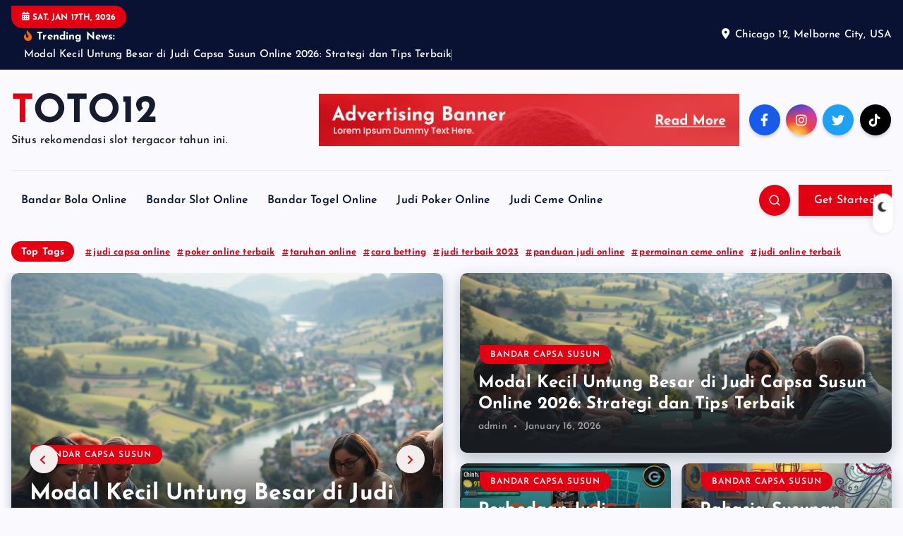

--- FILE ---
content_type: text/html; charset=UTF-8
request_url: https://fairgofordavid.org/page/26/
body_size: 18926
content:


<!DOCTYPE html>
<html lang="en-US">
	<head>
		<meta charset="UTF-8">
		<meta name="viewport" content="width=device-width, initial-scale=1">
		<meta http-equiv="x-ua-compatible" content="ie=edge">
		
		<link rel="profile" href="https://gmpg.org/xfn/11">
		
		<meta name='robots' content='index, max-image-preview:large' />

	<!-- This site is optimized with the Yoast SEO plugin v26.7 - https://yoast.com/wordpress/plugins/seo/ -->
	<title>| TOTO12</title>
	<meta name="description" content="TOTO 12 Situs Slot Tergacor merupakan platform permainan slot online yang diklaim memiliki tingkat kemenangan atau RTP (Return to Player) tinggi." />
	<link rel="canonical" href="https://fairgofordavid.org/page/26/" />
	<link rel="prev" href="https://fairgofordavid.org/page/25/" />
	<link rel="next" href="https://fairgofordavid.org/page/27/" />
	<meta property="og:locale" content="en_US" />
	<meta property="og:type" content="website" />
	<meta property="og:title" content="TOTO12 | Situs rekomendasi slot tergacor tahun ini." />
	<meta property="og:description" content="TOTO 12 Situs Slot Tergacor merupakan platform permainan slot online yang diklaim memiliki tingkat kemenangan atau RTP (Return to Player) tinggi." />
	<meta property="og:url" content="https://fairgofordavid.org/" />
	<meta property="og:site_name" content="TOTO12" />
	<meta property="og:image" content="https://fairgofordavid.org/wp-content/uploads/2024/12/Bandar-slot-online-terpercaya.jpg" />
	<meta property="og:image:width" content="1344" />
	<meta property="og:image:height" content="768" />
	<meta property="og:image:type" content="image/jpeg" />
	<meta name="twitter:card" content="summary_large_image" />
	<script type="application/ld+json" class="yoast-schema-graph">{"@context":"https://schema.org","@graph":[{"@type":"CollectionPage","@id":"https://fairgofordavid.org/","url":"https://fairgofordavid.org/page/26/","name":"| TOTO12","isPartOf":{"@id":"https://fairgofordavid.org/#website"},"description":"TOTO 12 Situs Slot Tergacor merupakan platform permainan slot online yang diklaim memiliki tingkat kemenangan atau RTP (Return to Player) tinggi.","breadcrumb":{"@id":"https://fairgofordavid.org/page/26/#breadcrumb"},"inLanguage":"en-US"},{"@type":"BreadcrumbList","@id":"https://fairgofordavid.org/page/26/#breadcrumb","itemListElement":[{"@type":"ListItem","position":1,"name":"Beranda"}]},{"@type":"WebSite","@id":"https://fairgofordavid.org/#website","url":"https://fairgofordavid.org/","name":"TOTO12","description":"Situs rekomendasi slot tergacor tahun ini.","alternateName":"TOTO12","potentialAction":[{"@type":"SearchAction","target":{"@type":"EntryPoint","urlTemplate":"https://fairgofordavid.org/?s={search_term_string}"},"query-input":{"@type":"PropertyValueSpecification","valueRequired":true,"valueName":"search_term_string"}}],"inLanguage":"en-US"}]}</script>
	<meta name="google-site-verification" content="ZZcC1BSP6ixSgtvdUVaIU8f6z2Jdh9L_nNjMXxBSPk8" />
	<!-- / Yoast SEO plugin. -->


<link rel="amphtml" href="https://fairgofordavid.org/amp/page/26/" /><meta name="generator" content="AMP for WP 1.1.11"/><link rel="alternate" type="application/rss+xml" title="TOTO12 &raquo; Feed" href="https://fairgofordavid.org/feed/" />
<style id='wp-img-auto-sizes-contain-inline-css' type='text/css'>
img:is([sizes=auto i],[sizes^="auto," i]){contain-intrinsic-size:3000px 1500px}
/*# sourceURL=wp-img-auto-sizes-contain-inline-css */
</style>
<style id='wp-emoji-styles-inline-css' type='text/css'>

	img.wp-smiley, img.emoji {
		display: inline !important;
		border: none !important;
		box-shadow: none !important;
		height: 1em !important;
		width: 1em !important;
		margin: 0 0.07em !important;
		vertical-align: -0.1em !important;
		background: none !important;
		padding: 0 !important;
	}
/*# sourceURL=wp-emoji-styles-inline-css */
</style>
<style id='wp-block-library-inline-css' type='text/css'>
:root{--wp-block-synced-color:#7a00df;--wp-block-synced-color--rgb:122,0,223;--wp-bound-block-color:var(--wp-block-synced-color);--wp-editor-canvas-background:#ddd;--wp-admin-theme-color:#007cba;--wp-admin-theme-color--rgb:0,124,186;--wp-admin-theme-color-darker-10:#006ba1;--wp-admin-theme-color-darker-10--rgb:0,107,160.5;--wp-admin-theme-color-darker-20:#005a87;--wp-admin-theme-color-darker-20--rgb:0,90,135;--wp-admin-border-width-focus:2px}@media (min-resolution:192dpi){:root{--wp-admin-border-width-focus:1.5px}}.wp-element-button{cursor:pointer}:root .has-very-light-gray-background-color{background-color:#eee}:root .has-very-dark-gray-background-color{background-color:#313131}:root .has-very-light-gray-color{color:#eee}:root .has-very-dark-gray-color{color:#313131}:root .has-vivid-green-cyan-to-vivid-cyan-blue-gradient-background{background:linear-gradient(135deg,#00d084,#0693e3)}:root .has-purple-crush-gradient-background{background:linear-gradient(135deg,#34e2e4,#4721fb 50%,#ab1dfe)}:root .has-hazy-dawn-gradient-background{background:linear-gradient(135deg,#faaca8,#dad0ec)}:root .has-subdued-olive-gradient-background{background:linear-gradient(135deg,#fafae1,#67a671)}:root .has-atomic-cream-gradient-background{background:linear-gradient(135deg,#fdd79a,#004a59)}:root .has-nightshade-gradient-background{background:linear-gradient(135deg,#330968,#31cdcf)}:root .has-midnight-gradient-background{background:linear-gradient(135deg,#020381,#2874fc)}:root{--wp--preset--font-size--normal:16px;--wp--preset--font-size--huge:42px}.has-regular-font-size{font-size:1em}.has-larger-font-size{font-size:2.625em}.has-normal-font-size{font-size:var(--wp--preset--font-size--normal)}.has-huge-font-size{font-size:var(--wp--preset--font-size--huge)}.has-text-align-center{text-align:center}.has-text-align-left{text-align:left}.has-text-align-right{text-align:right}.has-fit-text{white-space:nowrap!important}#end-resizable-editor-section{display:none}.aligncenter{clear:both}.items-justified-left{justify-content:flex-start}.items-justified-center{justify-content:center}.items-justified-right{justify-content:flex-end}.items-justified-space-between{justify-content:space-between}.screen-reader-text{border:0;clip-path:inset(50%);height:1px;margin:-1px;overflow:hidden;padding:0;position:absolute;width:1px;word-wrap:normal!important}.screen-reader-text:focus{background-color:#ddd;clip-path:none;color:#444;display:block;font-size:1em;height:auto;left:5px;line-height:normal;padding:15px 23px 14px;text-decoration:none;top:5px;width:auto;z-index:100000}html :where(.has-border-color){border-style:solid}html :where([style*=border-top-color]){border-top-style:solid}html :where([style*=border-right-color]){border-right-style:solid}html :where([style*=border-bottom-color]){border-bottom-style:solid}html :where([style*=border-left-color]){border-left-style:solid}html :where([style*=border-width]){border-style:solid}html :where([style*=border-top-width]){border-top-style:solid}html :where([style*=border-right-width]){border-right-style:solid}html :where([style*=border-bottom-width]){border-bottom-style:solid}html :where([style*=border-left-width]){border-left-style:solid}html :where(img[class*=wp-image-]){height:auto;max-width:100%}:where(figure){margin:0 0 1em}html :where(.is-position-sticky){--wp-admin--admin-bar--position-offset:var(--wp-admin--admin-bar--height,0px)}@media screen and (max-width:600px){html :where(.is-position-sticky){--wp-admin--admin-bar--position-offset:0px}}

/*# sourceURL=wp-block-library-inline-css */
</style><style id='wp-block-archives-inline-css' type='text/css'>
.wp-block-archives{box-sizing:border-box}.wp-block-archives-dropdown label{display:block}
/*# sourceURL=https://fairgofordavid.org/wp-includes/blocks/archives/style.min.css */
</style>
<style id='wp-block-categories-inline-css' type='text/css'>
.wp-block-categories{box-sizing:border-box}.wp-block-categories.alignleft{margin-right:2em}.wp-block-categories.alignright{margin-left:2em}.wp-block-categories.wp-block-categories-dropdown.aligncenter{text-align:center}.wp-block-categories .wp-block-categories__label{display:block;width:100%}
/*# sourceURL=https://fairgofordavid.org/wp-includes/blocks/categories/style.min.css */
</style>
<style id='wp-block-heading-inline-css' type='text/css'>
h1:where(.wp-block-heading).has-background,h2:where(.wp-block-heading).has-background,h3:where(.wp-block-heading).has-background,h4:where(.wp-block-heading).has-background,h5:where(.wp-block-heading).has-background,h6:where(.wp-block-heading).has-background{padding:1.25em 2.375em}h1.has-text-align-left[style*=writing-mode]:where([style*=vertical-lr]),h1.has-text-align-right[style*=writing-mode]:where([style*=vertical-rl]),h2.has-text-align-left[style*=writing-mode]:where([style*=vertical-lr]),h2.has-text-align-right[style*=writing-mode]:where([style*=vertical-rl]),h3.has-text-align-left[style*=writing-mode]:where([style*=vertical-lr]),h3.has-text-align-right[style*=writing-mode]:where([style*=vertical-rl]),h4.has-text-align-left[style*=writing-mode]:where([style*=vertical-lr]),h4.has-text-align-right[style*=writing-mode]:where([style*=vertical-rl]),h5.has-text-align-left[style*=writing-mode]:where([style*=vertical-lr]),h5.has-text-align-right[style*=writing-mode]:where([style*=vertical-rl]),h6.has-text-align-left[style*=writing-mode]:where([style*=vertical-lr]),h6.has-text-align-right[style*=writing-mode]:where([style*=vertical-rl]){rotate:180deg}
/*# sourceURL=https://fairgofordavid.org/wp-includes/blocks/heading/style.min.css */
</style>
<style id='wp-block-latest-comments-inline-css' type='text/css'>
ol.wp-block-latest-comments{box-sizing:border-box;margin-left:0}:where(.wp-block-latest-comments:not([style*=line-height] .wp-block-latest-comments__comment)){line-height:1.1}:where(.wp-block-latest-comments:not([style*=line-height] .wp-block-latest-comments__comment-excerpt p)){line-height:1.8}.has-dates :where(.wp-block-latest-comments:not([style*=line-height])),.has-excerpts :where(.wp-block-latest-comments:not([style*=line-height])){line-height:1.5}.wp-block-latest-comments .wp-block-latest-comments{padding-left:0}.wp-block-latest-comments__comment{list-style:none;margin-bottom:1em}.has-avatars .wp-block-latest-comments__comment{list-style:none;min-height:2.25em}.has-avatars .wp-block-latest-comments__comment .wp-block-latest-comments__comment-excerpt,.has-avatars .wp-block-latest-comments__comment .wp-block-latest-comments__comment-meta{margin-left:3.25em}.wp-block-latest-comments__comment-excerpt p{font-size:.875em;margin:.36em 0 1.4em}.wp-block-latest-comments__comment-date{display:block;font-size:.75em}.wp-block-latest-comments .avatar,.wp-block-latest-comments__comment-avatar{border-radius:1.5em;display:block;float:left;height:2.5em;margin-right:.75em;width:2.5em}.wp-block-latest-comments[class*=-font-size] a,.wp-block-latest-comments[style*=font-size] a{font-size:inherit}
/*# sourceURL=https://fairgofordavid.org/wp-includes/blocks/latest-comments/style.min.css */
</style>
<style id='wp-block-latest-posts-inline-css' type='text/css'>
.wp-block-latest-posts{box-sizing:border-box}.wp-block-latest-posts.alignleft{margin-right:2em}.wp-block-latest-posts.alignright{margin-left:2em}.wp-block-latest-posts.wp-block-latest-posts__list{list-style:none}.wp-block-latest-posts.wp-block-latest-posts__list li{clear:both;overflow-wrap:break-word}.wp-block-latest-posts.is-grid{display:flex;flex-wrap:wrap}.wp-block-latest-posts.is-grid li{margin:0 1.25em 1.25em 0;width:100%}@media (min-width:600px){.wp-block-latest-posts.columns-2 li{width:calc(50% - .625em)}.wp-block-latest-posts.columns-2 li:nth-child(2n){margin-right:0}.wp-block-latest-posts.columns-3 li{width:calc(33.33333% - .83333em)}.wp-block-latest-posts.columns-3 li:nth-child(3n){margin-right:0}.wp-block-latest-posts.columns-4 li{width:calc(25% - .9375em)}.wp-block-latest-posts.columns-4 li:nth-child(4n){margin-right:0}.wp-block-latest-posts.columns-5 li{width:calc(20% - 1em)}.wp-block-latest-posts.columns-5 li:nth-child(5n){margin-right:0}.wp-block-latest-posts.columns-6 li{width:calc(16.66667% - 1.04167em)}.wp-block-latest-posts.columns-6 li:nth-child(6n){margin-right:0}}:root :where(.wp-block-latest-posts.is-grid){padding:0}:root :where(.wp-block-latest-posts.wp-block-latest-posts__list){padding-left:0}.wp-block-latest-posts__post-author,.wp-block-latest-posts__post-date{display:block;font-size:.8125em}.wp-block-latest-posts__post-excerpt,.wp-block-latest-posts__post-full-content{margin-bottom:1em;margin-top:.5em}.wp-block-latest-posts__featured-image a{display:inline-block}.wp-block-latest-posts__featured-image img{height:auto;max-width:100%;width:auto}.wp-block-latest-posts__featured-image.alignleft{float:left;margin-right:1em}.wp-block-latest-posts__featured-image.alignright{float:right;margin-left:1em}.wp-block-latest-posts__featured-image.aligncenter{margin-bottom:1em;text-align:center}
/*# sourceURL=https://fairgofordavid.org/wp-includes/blocks/latest-posts/style.min.css */
</style>
<style id='wp-block-search-inline-css' type='text/css'>
.wp-block-search__button{margin-left:10px;word-break:normal}.wp-block-search__button.has-icon{line-height:0}.wp-block-search__button svg{height:1.25em;min-height:24px;min-width:24px;width:1.25em;fill:currentColor;vertical-align:text-bottom}:where(.wp-block-search__button){border:1px solid #ccc;padding:6px 10px}.wp-block-search__inside-wrapper{display:flex;flex:auto;flex-wrap:nowrap;max-width:100%}.wp-block-search__label{width:100%}.wp-block-search.wp-block-search__button-only .wp-block-search__button{box-sizing:border-box;display:flex;flex-shrink:0;justify-content:center;margin-left:0;max-width:100%}.wp-block-search.wp-block-search__button-only .wp-block-search__inside-wrapper{min-width:0!important;transition-property:width}.wp-block-search.wp-block-search__button-only .wp-block-search__input{flex-basis:100%;transition-duration:.3s}.wp-block-search.wp-block-search__button-only.wp-block-search__searchfield-hidden,.wp-block-search.wp-block-search__button-only.wp-block-search__searchfield-hidden .wp-block-search__inside-wrapper{overflow:hidden}.wp-block-search.wp-block-search__button-only.wp-block-search__searchfield-hidden .wp-block-search__input{border-left-width:0!important;border-right-width:0!important;flex-basis:0;flex-grow:0;margin:0;min-width:0!important;padding-left:0!important;padding-right:0!important;width:0!important}:where(.wp-block-search__input){appearance:none;border:1px solid #949494;flex-grow:1;font-family:inherit;font-size:inherit;font-style:inherit;font-weight:inherit;letter-spacing:inherit;line-height:inherit;margin-left:0;margin-right:0;min-width:3rem;padding:8px;text-decoration:unset!important;text-transform:inherit}:where(.wp-block-search__button-inside .wp-block-search__inside-wrapper){background-color:#fff;border:1px solid #949494;box-sizing:border-box;padding:4px}:where(.wp-block-search__button-inside .wp-block-search__inside-wrapper) .wp-block-search__input{border:none;border-radius:0;padding:0 4px}:where(.wp-block-search__button-inside .wp-block-search__inside-wrapper) .wp-block-search__input:focus{outline:none}:where(.wp-block-search__button-inside .wp-block-search__inside-wrapper) :where(.wp-block-search__button){padding:4px 8px}.wp-block-search.aligncenter .wp-block-search__inside-wrapper{margin:auto}.wp-block[data-align=right] .wp-block-search.wp-block-search__button-only .wp-block-search__inside-wrapper{float:right}
/*# sourceURL=https://fairgofordavid.org/wp-includes/blocks/search/style.min.css */
</style>
<style id='wp-block-group-inline-css' type='text/css'>
.wp-block-group{box-sizing:border-box}:where(.wp-block-group.wp-block-group-is-layout-constrained){position:relative}
/*# sourceURL=https://fairgofordavid.org/wp-includes/blocks/group/style.min.css */
</style>
<style id='wp-block-paragraph-inline-css' type='text/css'>
.is-small-text{font-size:.875em}.is-regular-text{font-size:1em}.is-large-text{font-size:2.25em}.is-larger-text{font-size:3em}.has-drop-cap:not(:focus):first-letter{float:left;font-size:8.4em;font-style:normal;font-weight:100;line-height:.68;margin:.05em .1em 0 0;text-transform:uppercase}body.rtl .has-drop-cap:not(:focus):first-letter{float:none;margin-left:.1em}p.has-drop-cap.has-background{overflow:hidden}:root :where(p.has-background){padding:1.25em 2.375em}:where(p.has-text-color:not(.has-link-color)) a{color:inherit}p.has-text-align-left[style*="writing-mode:vertical-lr"],p.has-text-align-right[style*="writing-mode:vertical-rl"]{rotate:180deg}
/*# sourceURL=https://fairgofordavid.org/wp-includes/blocks/paragraph/style.min.css */
</style>
<style id='global-styles-inline-css' type='text/css'>
:root{--wp--preset--aspect-ratio--square: 1;--wp--preset--aspect-ratio--4-3: 4/3;--wp--preset--aspect-ratio--3-4: 3/4;--wp--preset--aspect-ratio--3-2: 3/2;--wp--preset--aspect-ratio--2-3: 2/3;--wp--preset--aspect-ratio--16-9: 16/9;--wp--preset--aspect-ratio--9-16: 9/16;--wp--preset--color--black: #000000;--wp--preset--color--cyan-bluish-gray: #abb8c3;--wp--preset--color--white: #ffffff;--wp--preset--color--pale-pink: #f78da7;--wp--preset--color--vivid-red: #cf2e2e;--wp--preset--color--luminous-vivid-orange: #ff6900;--wp--preset--color--luminous-vivid-amber: #fcb900;--wp--preset--color--light-green-cyan: #7bdcb5;--wp--preset--color--vivid-green-cyan: #00d084;--wp--preset--color--pale-cyan-blue: #8ed1fc;--wp--preset--color--vivid-cyan-blue: #0693e3;--wp--preset--color--vivid-purple: #9b51e0;--wp--preset--gradient--vivid-cyan-blue-to-vivid-purple: linear-gradient(135deg,rgb(6,147,227) 0%,rgb(155,81,224) 100%);--wp--preset--gradient--light-green-cyan-to-vivid-green-cyan: linear-gradient(135deg,rgb(122,220,180) 0%,rgb(0,208,130) 100%);--wp--preset--gradient--luminous-vivid-amber-to-luminous-vivid-orange: linear-gradient(135deg,rgb(252,185,0) 0%,rgb(255,105,0) 100%);--wp--preset--gradient--luminous-vivid-orange-to-vivid-red: linear-gradient(135deg,rgb(255,105,0) 0%,rgb(207,46,46) 100%);--wp--preset--gradient--very-light-gray-to-cyan-bluish-gray: linear-gradient(135deg,rgb(238,238,238) 0%,rgb(169,184,195) 100%);--wp--preset--gradient--cool-to-warm-spectrum: linear-gradient(135deg,rgb(74,234,220) 0%,rgb(151,120,209) 20%,rgb(207,42,186) 40%,rgb(238,44,130) 60%,rgb(251,105,98) 80%,rgb(254,248,76) 100%);--wp--preset--gradient--blush-light-purple: linear-gradient(135deg,rgb(255,206,236) 0%,rgb(152,150,240) 100%);--wp--preset--gradient--blush-bordeaux: linear-gradient(135deg,rgb(254,205,165) 0%,rgb(254,45,45) 50%,rgb(107,0,62) 100%);--wp--preset--gradient--luminous-dusk: linear-gradient(135deg,rgb(255,203,112) 0%,rgb(199,81,192) 50%,rgb(65,88,208) 100%);--wp--preset--gradient--pale-ocean: linear-gradient(135deg,rgb(255,245,203) 0%,rgb(182,227,212) 50%,rgb(51,167,181) 100%);--wp--preset--gradient--electric-grass: linear-gradient(135deg,rgb(202,248,128) 0%,rgb(113,206,126) 100%);--wp--preset--gradient--midnight: linear-gradient(135deg,rgb(2,3,129) 0%,rgb(40,116,252) 100%);--wp--preset--font-size--small: 13px;--wp--preset--font-size--medium: 20px;--wp--preset--font-size--large: 36px;--wp--preset--font-size--x-large: 42px;--wp--preset--spacing--20: 0.44rem;--wp--preset--spacing--30: 0.67rem;--wp--preset--spacing--40: 1rem;--wp--preset--spacing--50: 1.5rem;--wp--preset--spacing--60: 2.25rem;--wp--preset--spacing--70: 3.38rem;--wp--preset--spacing--80: 5.06rem;--wp--preset--shadow--natural: 6px 6px 9px rgba(0, 0, 0, 0.2);--wp--preset--shadow--deep: 12px 12px 50px rgba(0, 0, 0, 0.4);--wp--preset--shadow--sharp: 6px 6px 0px rgba(0, 0, 0, 0.2);--wp--preset--shadow--outlined: 6px 6px 0px -3px rgb(255, 255, 255), 6px 6px rgb(0, 0, 0);--wp--preset--shadow--crisp: 6px 6px 0px rgb(0, 0, 0);}:where(.is-layout-flex){gap: 0.5em;}:where(.is-layout-grid){gap: 0.5em;}body .is-layout-flex{display: flex;}.is-layout-flex{flex-wrap: wrap;align-items: center;}.is-layout-flex > :is(*, div){margin: 0;}body .is-layout-grid{display: grid;}.is-layout-grid > :is(*, div){margin: 0;}:where(.wp-block-columns.is-layout-flex){gap: 2em;}:where(.wp-block-columns.is-layout-grid){gap: 2em;}:where(.wp-block-post-template.is-layout-flex){gap: 1.25em;}:where(.wp-block-post-template.is-layout-grid){gap: 1.25em;}.has-black-color{color: var(--wp--preset--color--black) !important;}.has-cyan-bluish-gray-color{color: var(--wp--preset--color--cyan-bluish-gray) !important;}.has-white-color{color: var(--wp--preset--color--white) !important;}.has-pale-pink-color{color: var(--wp--preset--color--pale-pink) !important;}.has-vivid-red-color{color: var(--wp--preset--color--vivid-red) !important;}.has-luminous-vivid-orange-color{color: var(--wp--preset--color--luminous-vivid-orange) !important;}.has-luminous-vivid-amber-color{color: var(--wp--preset--color--luminous-vivid-amber) !important;}.has-light-green-cyan-color{color: var(--wp--preset--color--light-green-cyan) !important;}.has-vivid-green-cyan-color{color: var(--wp--preset--color--vivid-green-cyan) !important;}.has-pale-cyan-blue-color{color: var(--wp--preset--color--pale-cyan-blue) !important;}.has-vivid-cyan-blue-color{color: var(--wp--preset--color--vivid-cyan-blue) !important;}.has-vivid-purple-color{color: var(--wp--preset--color--vivid-purple) !important;}.has-black-background-color{background-color: var(--wp--preset--color--black) !important;}.has-cyan-bluish-gray-background-color{background-color: var(--wp--preset--color--cyan-bluish-gray) !important;}.has-white-background-color{background-color: var(--wp--preset--color--white) !important;}.has-pale-pink-background-color{background-color: var(--wp--preset--color--pale-pink) !important;}.has-vivid-red-background-color{background-color: var(--wp--preset--color--vivid-red) !important;}.has-luminous-vivid-orange-background-color{background-color: var(--wp--preset--color--luminous-vivid-orange) !important;}.has-luminous-vivid-amber-background-color{background-color: var(--wp--preset--color--luminous-vivid-amber) !important;}.has-light-green-cyan-background-color{background-color: var(--wp--preset--color--light-green-cyan) !important;}.has-vivid-green-cyan-background-color{background-color: var(--wp--preset--color--vivid-green-cyan) !important;}.has-pale-cyan-blue-background-color{background-color: var(--wp--preset--color--pale-cyan-blue) !important;}.has-vivid-cyan-blue-background-color{background-color: var(--wp--preset--color--vivid-cyan-blue) !important;}.has-vivid-purple-background-color{background-color: var(--wp--preset--color--vivid-purple) !important;}.has-black-border-color{border-color: var(--wp--preset--color--black) !important;}.has-cyan-bluish-gray-border-color{border-color: var(--wp--preset--color--cyan-bluish-gray) !important;}.has-white-border-color{border-color: var(--wp--preset--color--white) !important;}.has-pale-pink-border-color{border-color: var(--wp--preset--color--pale-pink) !important;}.has-vivid-red-border-color{border-color: var(--wp--preset--color--vivid-red) !important;}.has-luminous-vivid-orange-border-color{border-color: var(--wp--preset--color--luminous-vivid-orange) !important;}.has-luminous-vivid-amber-border-color{border-color: var(--wp--preset--color--luminous-vivid-amber) !important;}.has-light-green-cyan-border-color{border-color: var(--wp--preset--color--light-green-cyan) !important;}.has-vivid-green-cyan-border-color{border-color: var(--wp--preset--color--vivid-green-cyan) !important;}.has-pale-cyan-blue-border-color{border-color: var(--wp--preset--color--pale-cyan-blue) !important;}.has-vivid-cyan-blue-border-color{border-color: var(--wp--preset--color--vivid-cyan-blue) !important;}.has-vivid-purple-border-color{border-color: var(--wp--preset--color--vivid-purple) !important;}.has-vivid-cyan-blue-to-vivid-purple-gradient-background{background: var(--wp--preset--gradient--vivid-cyan-blue-to-vivid-purple) !important;}.has-light-green-cyan-to-vivid-green-cyan-gradient-background{background: var(--wp--preset--gradient--light-green-cyan-to-vivid-green-cyan) !important;}.has-luminous-vivid-amber-to-luminous-vivid-orange-gradient-background{background: var(--wp--preset--gradient--luminous-vivid-amber-to-luminous-vivid-orange) !important;}.has-luminous-vivid-orange-to-vivid-red-gradient-background{background: var(--wp--preset--gradient--luminous-vivid-orange-to-vivid-red) !important;}.has-very-light-gray-to-cyan-bluish-gray-gradient-background{background: var(--wp--preset--gradient--very-light-gray-to-cyan-bluish-gray) !important;}.has-cool-to-warm-spectrum-gradient-background{background: var(--wp--preset--gradient--cool-to-warm-spectrum) !important;}.has-blush-light-purple-gradient-background{background: var(--wp--preset--gradient--blush-light-purple) !important;}.has-blush-bordeaux-gradient-background{background: var(--wp--preset--gradient--blush-bordeaux) !important;}.has-luminous-dusk-gradient-background{background: var(--wp--preset--gradient--luminous-dusk) !important;}.has-pale-ocean-gradient-background{background: var(--wp--preset--gradient--pale-ocean) !important;}.has-electric-grass-gradient-background{background: var(--wp--preset--gradient--electric-grass) !important;}.has-midnight-gradient-background{background: var(--wp--preset--gradient--midnight) !important;}.has-small-font-size{font-size: var(--wp--preset--font-size--small) !important;}.has-medium-font-size{font-size: var(--wp--preset--font-size--medium) !important;}.has-large-font-size{font-size: var(--wp--preset--font-size--large) !important;}.has-x-large-font-size{font-size: var(--wp--preset--font-size--x-large) !important;}
/*# sourceURL=global-styles-inline-css */
</style>

<style id='classic-theme-styles-inline-css' type='text/css'>
/*! This file is auto-generated */
.wp-block-button__link{color:#fff;background-color:#32373c;border-radius:9999px;box-shadow:none;text-decoration:none;padding:calc(.667em + 2px) calc(1.333em + 2px);font-size:1.125em}.wp-block-file__button{background:#32373c;color:#fff;text-decoration:none}
/*# sourceURL=/wp-includes/css/classic-themes.min.css */
</style>
<link rel='stylesheet' id='dashicons-css' href='https://fairgofordavid.org/wp-includes/css/dashicons.min.css?ver=6.9' type='text/css' media='all' />
<link rel='stylesheet' id='admin-bar-css' href='https://fairgofordavid.org/wp-includes/css/admin-bar.min.css?ver=6.9' type='text/css' media='all' />
<style id='admin-bar-inline-css' type='text/css'>

    /* Hide CanvasJS credits for P404 charts specifically */
    #p404RedirectChart .canvasjs-chart-credit {
        display: none !important;
    }
    
    #p404RedirectChart canvas {
        border-radius: 6px;
    }

    .p404-redirect-adminbar-weekly-title {
        font-weight: bold;
        font-size: 14px;
        color: #fff;
        margin-bottom: 6px;
    }

    #wpadminbar #wp-admin-bar-p404_free_top_button .ab-icon:before {
        content: "\f103";
        color: #dc3545;
        top: 3px;
    }
    
    #wp-admin-bar-p404_free_top_button .ab-item {
        min-width: 80px !important;
        padding: 0px !important;
    }
    
    /* Ensure proper positioning and z-index for P404 dropdown */
    .p404-redirect-adminbar-dropdown-wrap { 
        min-width: 0; 
        padding: 0;
        position: static !important;
    }
    
    #wpadminbar #wp-admin-bar-p404_free_top_button_dropdown {
        position: static !important;
    }
    
    #wpadminbar #wp-admin-bar-p404_free_top_button_dropdown .ab-item {
        padding: 0 !important;
        margin: 0 !important;
    }
    
    .p404-redirect-dropdown-container {
        min-width: 340px;
        padding: 18px 18px 12px 18px;
        background: #23282d !important;
        color: #fff;
        border-radius: 12px;
        box-shadow: 0 8px 32px rgba(0,0,0,0.25);
        margin-top: 10px;
        position: relative !important;
        z-index: 999999 !important;
        display: block !important;
        border: 1px solid #444;
    }
    
    /* Ensure P404 dropdown appears on hover */
    #wpadminbar #wp-admin-bar-p404_free_top_button .p404-redirect-dropdown-container { 
        display: none !important;
    }
    
    #wpadminbar #wp-admin-bar-p404_free_top_button:hover .p404-redirect-dropdown-container { 
        display: block !important;
    }
    
    #wpadminbar #wp-admin-bar-p404_free_top_button:hover #wp-admin-bar-p404_free_top_button_dropdown .p404-redirect-dropdown-container {
        display: block !important;
    }
    
    .p404-redirect-card {
        background: #2c3338;
        border-radius: 8px;
        padding: 18px 18px 12px 18px;
        box-shadow: 0 2px 8px rgba(0,0,0,0.07);
        display: flex;
        flex-direction: column;
        align-items: flex-start;
        border: 1px solid #444;
    }
    
    .p404-redirect-btn {
        display: inline-block;
        background: #dc3545;
        color: #fff !important;
        font-weight: bold;
        padding: 5px 22px;
        border-radius: 8px;
        text-decoration: none;
        font-size: 17px;
        transition: background 0.2s, box-shadow 0.2s;
        margin-top: 8px;
        box-shadow: 0 2px 8px rgba(220,53,69,0.15);
        text-align: center;
        line-height: 1.6;
    }
    
    .p404-redirect-btn:hover {
        background: #c82333;
        color: #fff !important;
        box-shadow: 0 4px 16px rgba(220,53,69,0.25);
    }
    
    /* Prevent conflicts with other admin bar dropdowns */
    #wpadminbar .ab-top-menu > li:hover > .ab-item,
    #wpadminbar .ab-top-menu > li.hover > .ab-item {
        z-index: auto;
    }
    
    #wpadminbar #wp-admin-bar-p404_free_top_button:hover > .ab-item {
        z-index: 999998 !important;
    }
    
/*# sourceURL=admin-bar-inline-css */
</style>
<link rel='stylesheet' id='slick-css' href='https://fairgofordavid.org/wp-content/themes/newsmash/assets/vendors/css/slick.css?ver=6.9' type='text/css' media='all' />
<link rel='stylesheet' id='all-css-css' href='https://fairgofordavid.org/wp-content/themes/newsmash/assets/vendors/css/all.min.css?ver=6.9' type='text/css' media='all' />
<link rel='stylesheet' id='animate-css' href='https://fairgofordavid.org/wp-content/themes/newsmash/assets/vendors/css/animate.min.css?ver=6.9' type='text/css' media='all' />
<link rel='stylesheet' id='newsmash-core-css' href='https://fairgofordavid.org/wp-content/themes/newsmash/assets/css/core.css?ver=6.9' type='text/css' media='all' />
<link rel='stylesheet' id='newsmash-theme-css' href='https://fairgofordavid.org/wp-content/themes/newsmash/assets/css/themes.css?ver=6.9' type='text/css' media='all' />
<link rel='stylesheet' id='newsmash-woocommerce-css' href='https://fairgofordavid.org/wp-content/themes/newsmash/assets/css/woo-styles.css?ver=6.9' type='text/css' media='all' />
<link rel='stylesheet' id='newsmash-dark-css' href='https://fairgofordavid.org/wp-content/themes/newsmash/assets/css/dark.css?ver=6.9' type='text/css' media='all' />
<link rel='stylesheet' id='newsmash-responsive-css' href='https://fairgofordavid.org/wp-content/themes/newsmash/assets/css/responsive.css?ver=6.9' type='text/css' media='all' />
<link rel='stylesheet' id='newsmash-style-css' href='https://fairgofordavid.org/wp-content/themes/newsdaily/style.css?ver=6.9' type='text/css' media='all' />
<style id='newsmash-style-inline-css' type='text/css'>
.dt-container-md,.dt__slider-main .owl-dots {
						max-width: 1340px;
					}
	@media (min-width: 992px) {#dt-main {
					max-width:67%;
					flex-basis:67%;
				}
#dt-sidebar {
					max-width:33%;
					flex-basis:33%;
				}}

/*# sourceURL=newsmash-style-inline-css */
</style>
<link rel='stylesheet' id='newsmash-google-fonts-css' href='https://fairgofordavid.org/wp-content/fonts/ae5b0cd93f569c0ed2bb6b71d51b2500.css' type='text/css' media='all' />
<link rel='stylesheet' id='newsdaily-parent-theme-style-css' href='https://fairgofordavid.org/wp-content/themes/newsmash/style.css?ver=6.9' type='text/css' media='all' />
<script type="text/javascript" src="https://fairgofordavid.org/wp-includes/js/jquery/jquery.min.js?ver=3.7.1" id="jquery-core-js"></script>
<script type="text/javascript" src="https://fairgofordavid.org/wp-includes/js/jquery/jquery-migrate.min.js?ver=3.4.1" id="jquery-migrate-js"></script>
<script type="text/javascript" src="https://fairgofordavid.org/wp-content/themes/newsmash/assets/vendors/js/slick.min.js?ver=1" id="slick-js"></script>
<link rel="https://api.w.org/" href="https://fairgofordavid.org/wp-json/" /><link rel="EditURI" type="application/rsd+xml" title="RSD" href="https://fairgofordavid.org/xmlrpc.php?rsd" />
<meta name="generator" content="WordPress 6.9" />
	<style type="text/css">
			body header .site--logo .site--title,
		body header .site--logo .site--description {
			color: #161C2D;
		}
		</style>
	<link rel="icon" href="https://fairgofordavid.org/wp-content/uploads/2023/11/cropped-toto12-32x32.png" sizes="32x32" />
<link rel="icon" href="https://fairgofordavid.org/wp-content/uploads/2023/11/cropped-toto12-192x192.png" sizes="192x192" />
<link rel="apple-touch-icon" href="https://fairgofordavid.org/wp-content/uploads/2023/11/cropped-toto12-180x180.png" />
<meta name="msapplication-TileImage" content="https://fairgofordavid.org/wp-content/uploads/2023/11/cropped-toto12-270x270.png" />
		
<div class="dt_switcherdarkbtn">
        <div class="dt_switcherdarkbtn-left"></div>
        <div class="dt_switcherdarkbtn-inner"></div>
    </div>
	</head>
<body class="home blog paged paged-26 wp-theme-newsmash wp-child-theme-newsdaily section--title-two hfeed sticky-header sticky-sidebar btn--effect-one">
	 <div class="dt_readingbar-wrapper">
        <div class="dt_readingbar"></div>
    </div>
	<div id="page" class="site">
		<a class="skip-link screen-reader-text" href="#content">Skip to content</a>
	
			 <div id="dt_preloader" class="dt_preloader">
			<div class="dt_preloader-inner">
				<div class="dt_preloader-handle">
					<button type="button" class="dt_preloader-close site--close"></button>
					<div class="dt_preloader-animation">
						<div class="dt_preloader-object one"></div>
						<div class="dt_preloader-object two"></div>
						<div class="dt_preloader-object three"></div>
						<div class="dt_preloader-object four"></div>
					</div>
				</div>
			</div>
		</div>
		
<header id="dt_header" class="dt_header header--four menu_active-three">
	<div class="dt_header-inner">
					<div class="dt_header-topbar dt-d-lg-block dt-d-none">
					<div class="dt-container-md">
		<div class="dt-row">
			<div class="dt-col-lg-7 dt-col-12">
				<div class="dt_header-wrap left">
							<div class="widget dt-current-date">
			<span>
				<i class="fas fa-calendar-alt"></i> 
				Sat. Jan 17th, 2026 			</span>
		</div>
								<div class="widget dt-news-headline">
							<strong class="dt-news-heading"><i class="fas fa-fire-alt"></i> Trending News:</strong>
						<span class="dt_heading dt_heading_2">
				<span class="dt_heading_inner">
					<b class="is_on"><a href="https://fairgofordavid.org/modal-kecil-untung-besar-di-judi-capsa-susun-online-2026/" rel="bookmark">Modal Kecil Untung Besar di Judi Capsa Susun Online 2026: Strategi dan Tips Terbaik</a></b><b class=""><a href="https://fairgofordavid.org/perbedaan-judi-capsa-susun-klasik-dan-online-di-tahun-2026/" rel="bookmark">Perbedaan Judi Capsa Susun Klasik dan Online di Tahun 2026: Analisis Mendalam</a></b><b class=""><a href="https://fairgofordavid.org/rahasia-susunan-kartu-terbaik-di-judi-capsa-susun-online-2026/" rel="bookmark">Rahasia Susunan Kartu Terbaik di Judi Capsa Susun Online 2026 Untuk Menang Konsisten</a></b><b class=""><a href="https://fairgofordavid.org/situs-judi-capsa-susun-terpercaya-2026-dengan-winrate-tinggi/" rel="bookmark">Situs Judi Capsa Susun Terpercaya 2026 Dengan Winrate Tinggi dan Keunggulannya</a></b><b class=""><a href="https://fairgofordavid.org/tips-jitu-menghindari-kekalahan-dalam-judi-capsa-susun-2026/" rel="bookmark">Tips Jitu Menghindari Kekalahan dalam Judi Capsa Susun 2026: Strategi Efektif dan Praktis</a></b><b class=""><a href="https://fairgofordavid.org/cara-bermain-judi-capsa-susun-online-2026-yang-aman-dan-menguntungkan/" rel="bookmark">Cara Bermain Judi Capsa Susun Online 2026 yang Aman dan Menguntungkan untuk Pemula</a></b><b class=""><a href="https://fairgofordavid.org/strategi-menang-judi-capsa-susun-2026-dengan-pola-permainan-terbaru/" rel="bookmark">Strategi Menang Judi Capsa Susun 2026 dengan Pola Permainan Terbaru yang Efektif</a></b><b class=""><a href="https://fairgofordavid.org/panduan-lengkap-judi-capsa-susun-online-2026-untuk-pemula-hingga-profesional/" rel="bookmark">Panduan Lengkap Judi Capsa Susun Online 2026: Dari Pemula Hingga Profesional</a></b><b class=""><a href="https://fairgofordavid.org/bandar-ceme-bank-tetap-winrate-tinggi/" rel="bookmark">Bandar Ceme Bank Tetap Winrate Tinggi: Strategi Menang Di Setiap Permainan</a></b><b class=""><a href="https://fairgofordavid.org/bandar-ceme-online-bank-tetap-terpercaya-24-jam/" rel="bookmark">Bandar Ceme Online Bank Tetap Terpercaya 24 Jam: Solusi Aman dan Praktis untuk Para Pemain</a></b><b class=""><a href="https://fairgofordavid.org/bandar-ceme-bank-tetap-server-stabil/" rel="bookmark">Bandar Ceme Bank Tetap Server Stabil: Meningkatkan Pengalaman Permainan Anda</a></b><b class=""><a href="https://fairgofordavid.org/bandar-ceme-bank-tetap-pembayaran-cepat/" rel="bookmark">Bandar Ceme Bank Tetap Pembayaran Cepat: Solusi Transaksi Efisien dan Aman</a></b><b class=""><a href="https://fairgofordavid.org/bandar-ceme-bank-tetap-modal-kecil/" rel="bookmark">Bandar Ceme Bank Tetap Modal Kecil: Strategi Sukses Dalam Permainan Kasino</a></b><b class=""><a href="https://fairgofordavid.org/bandar-ceme-bank-tetap-aman-dan-fair-play/" rel="bookmark">Bandar Ceme Bank Tetap Aman Dan Fair Play: Panduan Lengkap untuk Pemain</a></b><b class=""><a href="https://fairgofordavid.org/bandar-ceme-bank-tetap-tanpa-robot/" rel="bookmark">Bandar Ceme Bank Tetap Tanpa Robot: Strategi Terbaik Untuk Pemain Ceme</a></b><b class=""><a href="https://fairgofordavid.org/bandar-ceme-online-bank-tetap-terbaik-pilihan-utama-untuk-kemenangan-anda/" rel="bookmark">Bandar Ceme Online Bank Tetap Terbaik: Pilihan Utama untuk Kemenangan Anda</a></b><b class=""><a href="https://fairgofordavid.org/situs-bandar-ceme-bank-tetap-resmi/" rel="bookmark">Situs Bandar Ceme Bank Tetap Resmi: Keuntungan dan Keamanannya</a></b><b class=""><a href="https://fairgofordavid.org/bandar-ceme-bank-tetap-terpercaya/" rel="bookmark">Bandar Ceme Bank Tetap Terpercaya: Panduan Memilih dan Keuntungan Bermain</a></b><b class=""><a href="https://fairgofordavid.org/permainan-strip-poker-online-live/" rel="bookmark">Permainan Strip Poker Online Live: Panduan dan Strategi Menang</a></b><b class=""><a href="https://fairgofordavid.org/situs-judi-strip-poker-dengan-bonus-menarik/" rel="bookmark">Situs Judi Strip Poker Dengan Bonus Menarik: Panduan Lengkap dan Keuntungannya</a></b><b class=""><a href="https://fairgofordavid.org/daftar-situs-judi-strip-poker-online-aman/" rel="bookmark">Daftar Situs Judi Strip Poker Online Aman untuk Pengalaman yang Terpercaya</a></b><b class=""><a href="https://fairgofordavid.org/tips-menang-di-strip-poker-online/" rel="bookmark">Tips Menang di Strip Poker Online: Strategi Efektif untuk Pemain Baru</a></b><b class=""><a href="https://fairgofordavid.org/situs-strip-poker-online-dengan-pembayaran-cepat/" rel="bookmark">Situs Strip Poker Online Dengan Pembayaran Cepat: Panduan Lengkap dan Keuntungan Bermain</a></b><b class=""><a href="https://fairgofordavid.org/bandar-ceme-online-terbaik-di-indonesia/" rel="bookmark">Bandar Ceme Online Terbaik di Indonesia: Panduan Lengkap untuk Pemain</a></b><b class=""><a href="https://fairgofordavid.org/strategi-bermain-ceme-online-di-bandar/" rel="bookmark">Strategi Bermain Ceme Online di Bandar: Tips dan Taktik Efektif</a></b><b class=""><a href="https://fairgofordavid.org/bandar-ceme-online-live/" rel="bookmark">Bandar Ceme Online Live: Panduan Lengkap untuk Pemain Pemula</a></b><b class=""><a href="https://fairgofordavid.org/taruhan-ceme-online-di-bandar-terbaik/" rel="bookmark">Taruhan Ceme Online Di Bandar Terbaik: Panduan Lengkap Untuk Pemain</a></b><b class=""><a href="https://fairgofordavid.org/daftar-bandar-judi-ceme-online-aman/" rel="bookmark">Daftar Bandar Judi Ceme Online Aman Di Indonesia</a></b><b class=""><a href="https://fairgofordavid.org/bandar-ceme-online-dengan-bonus-menarik/" rel="bookmark">Bandar Ceme Online Dengan Bonus Menarik: Peluang Terbaik Untuk Pemain</a></b><b class=""><a href="https://fairgofordavid.org/situs-bandar-ceme-online-gacor/" rel="bookmark">Situs Bandar Ceme Online Gacor: Panduan Terlengkap untuk Pemain Kritis</a></b><b class=""><a href="https://fairgofordavid.org/cara-menang-di-bandar-judi-ceme-online/" rel="bookmark">Cara Menang di Bandar Judi Ceme Online: Strategi Efektif untuk Sukses</a></b><b class=""><a href="https://fairgofordavid.org/ceme-online-dengan-pembayaran-cepat/" rel="bookmark">Ceme Online Dengan Pembayaran Cepat: Solusi Mudah untuk Pemain Cerdas</a></b><b class=""><a href="https://fairgofordavid.org/bandar-judi-ceme-online-terpercaya/" rel="bookmark">Bandar Judi Ceme Online Terpercaya Untuk Permainan Aman dan Menguntungkan</a></b><b class=""><a href="https://fairgofordavid.org/pengalaman-seru-bermain-strip-poker-online/" rel="bookmark">Pengalaman Seru Bermain Strip Poker Online: Strategi dan Keseruan yang Tak Terlupakan</a></b><b class=""><a href="https://fairgofordavid.org/cara-bermain-strip-poker-online/" rel="bookmark">Cara Bermain Strip Poker Online: Panduan Lengkap untuk Pemula</a></b><b class=""><a href="https://fairgofordavid.org/taruhan-strip-poker-online-gacor/" rel="bookmark">Taruhan Strip Poker Online Gacor: Panduan Menang dan Strategi Terbaik</a></b><b class=""><a href="https://fairgofordavid.org/bermain-strip-poker-online-untuk-dewasa/" rel="bookmark">Bermain Strip Poker Online untuk Dewasa: Panduan dan Strategi Terbaik</a></b><b class=""><a href="https://fairgofordavid.org/situs-judi-strip-poker-online-terpercaya/" rel="bookmark">Situs Judi Strip Poker Online Terpercaya: Panduan Lengkap dan Tips Menang</a></b><b class=""><a href="https://fairgofordavid.org/platform-casino-paling-menguntungkan/" rel="bookmark">Platform Casino Paling Menguntungkan: Menemukan Keuntungan Maksimal dalam Permainan Online</a></b><b class=""><a href="https://fairgofordavid.org/kasino-online-terpercaya/" rel="bookmark">Kasino Online Terpercaya: Panduan Memilih Situs Terbaik untuk Bermain</a></b><b class=""><a href="https://fairgofordavid.org/situs-kasino-online-terbaik/" rel="bookmark">Situs Kasino Online Terbaik untuk Pengalaman Bermain yang Optimal</a></b><b class=""><a href="https://fairgofordavid.org/live-casino-terpopuler/" rel="bookmark">Live Casino Terpopuler: Panduan Lengkap untuk Pemain Indonesia</a></b><b class=""><a href="https://fairgofordavid.org/kasino-online-resmi/" rel="bookmark">Kasino Online Resmi: Panduan Memilih Situs Terpercaya dan Aman</a></b><b class=""><a href="https://fairgofordavid.org/judi-casino-online-gacor/" rel="bookmark">Judi Casino Online Gacor: Menangkan Permainan Dengan Strategi Ampuh</a></b><b class=""><a href="https://fairgofordavid.org/provider-live-casino-terlengkap/" rel="bookmark">Provider Live Casino Terlengkap: Panduan Menemukan Pilihan Terbaik di Dunia Perjudian Online</a></b><b class=""><a href="https://fairgofordavid.org/kasino-online-rtp-tinggi/" rel="bookmark">Kasino Online RTP Tinggi: Menemukan Kesempatan Menang Lebih Besar</a></b><b class=""><a href="https://fairgofordavid.org/situs-casino-live-dealer/" rel="bookmark">Situs Casino Live Dealer: Pengalaman Taruhan yang Autentik dan Interaktif</a></b><b class=""><a href="https://fairgofordavid.org/kasino-online-bonus-terbesar/" rel="bookmark">Kasino Online Bonus Terbesar: Panduan Memanfaatkan Bonus untuk Menang Besar</a></b><b class=""><a href="https://fairgofordavid.org/taruhan-handicap-over-under/" rel="bookmark">Taruhan Handicap Over Under: Panduan Lengkap untuk Pemain Judi</a></b><b class=""><a href="https://fairgofordavid.org/bonus-new-member-bola/" rel="bookmark">Bonus New Member Bola: Manfaat dan Cara Mendapatkannya</a></b><b class=""><a href="https://fairgofordavid.org/situs-judi-bola-terbaik/" rel="bookmark">Situs Judi Bola Terbaik untuk Pengalaman Taruhan yang Optimal</a></b><b class=""><a href="https://fairgofordavid.org/live-betting-sepak-bola/" rel="bookmark">Live Betting Sepak Bola: Panduan Lengkap untuk Pemain Cerdas</a></b><b class=""><a href="https://fairgofordavid.org/pasaran-taruhan-bola-lengkap/" rel="bookmark">Pasaran Taruhan Bola Lengkap: Panduan Lengkap untuk Pemain Judi Profesional</a></b><b class=""><a href="https://fairgofordavid.org/prediksi-bola-akurat/" rel="bookmark">Prediksi Bola Akurat Untuk Pertandingan Minggu Ini</a></b><b class=""><a href="https://fairgofordavid.org/agen-bola-online-resmi/" rel="bookmark">Agen Bola Online Resmi: Panduan Lengkap Untuk Pemain Cerdas</a></b><b class=""><a href="https://fairgofordavid.org/judi-bola-odds-terbaik/" rel="bookmark">Judi Bola Odds Terbaik: Tips Memilih untuk Meningkatkan Peluang Menang</a></b><b class=""><a href="https://fairgofordavid.org/situs-taruhan-bola-resmi/" rel="bookmark">Situs Taruhan Bola Resmi: Panduan Lengkap untuk Pemain Cerdas</a></b><b class=""><a href="https://fairgofordavid.org/bandar-bola-online-terpercaya-2/" rel="bookmark">Bandar Bola Online Terpercaya: Panduan Memilih dan Bermain Dengan Aman</a></b><b class=""><a href="https://fairgofordavid.org/situs-judi-capsa-susun-terpercaya/" rel="bookmark">Situs Judi Capsa Susun Terpercaya untuk Pengalaman Bermain Terbaik</a></b><b class=""><a href="https://fairgofordavid.org/main-capsa-susun-online-uang-asli/" rel="bookmark">Main Capsa Susun Online Uang Asli: Menang Besar di Meja Virtual</a></b><b class=""><a href="https://fairgofordavid.org/judi-capsa-susun-online-terbaik/" rel="bookmark">Judi Capsa Susun Online Terbaik: Panduan Memilih Situs Terpercaya dan Aman</a></b><b class=""><a href="https://fairgofordavid.org/situs-capsa-susun-paling-gacor/" rel="bookmark">Situs Capsa Susun Paling Gacor: Panduan Lengkap untuk Pemain Baru</a></b><b class=""><a href="https://fairgofordavid.org/permainan-capsa-susun-terpercaya/" rel="bookmark">Permainan Capsa Susun Terpercaya: Panduan Lengkap untuk Pemain Pemula</a></b><b class=""><a href="https://fairgofordavid.org/situs-judi-capsa-susun-dengan-bonus-besar/" rel="bookmark">Situs Judi Capsa Susun dengan Bonus Besar untuk Pemain Dasar</a></b><b class=""><a href="https://fairgofordavid.org/cara-menang-capsa-susun-di-situs-terpercaya/" rel="bookmark">Cara Menang Capsa Susun di Situs Terpercaya: Tips dan Strategi Efektif</a></b><b class=""><a href="https://fairgofordavid.org/bermain-capsa-susun-online-24-jam/" rel="bookmark">Bermain Capsa Susun Online 24 Jam: Panduan Lengkap untuk Pemain Pemula</a></b><b class=""><a href="https://fairgofordavid.org/judi-capsa-susun-dengan-rtp-tinggi/" rel="bookmark">Judi Capsa Susun Dengan RTP Tinggi: Panduan Untuk Pemain Pemula</a></b><b class=""><a href="https://fairgofordavid.org/situs-capsa-susun-online-dengan-jackpot-terbesar/" rel="bookmark">Situs Capsa Susun Online Dengan Jackpot Terbesar: Menangkan Hadiah Fantastis Sekarang</a></b><b class=""><a href="https://fairgofordavid.org/judi-ceme-online-terpercaya-2/" rel="bookmark">Judi Ceme Online Terpercaya: Panduan Memilih Situs Terbaik dan Aman</a></b><b class=""><a href="https://fairgofordavid.org/situs-ceme-online-terbaik-2025/" rel="bookmark">Situs Ceme Online Terbaik 2025: Panduan Memilih dan Bermain dengan Aman</a></b><b class=""><a href="https://fairgofordavid.org/agen-ceme-online-uang-asli/" rel="bookmark">Agen Ceme Online Uang Asli: Panduan Lengkap Untuk Bermain Dan Menang</a></b><b class=""><a href="https://fairgofordavid.org/bandar-ceme-online-resmi/" rel="bookmark">Bandar Ceme Online Resmi: Panduan Lengkap untuk Pemain Pemula</a></b><b class=""><a href="https://fairgofordavid.org/ceme-online-deposit-pulsa-tanpa-potongan/" rel="bookmark">Ceme Online Deposit Pulsa Tanpa Potongan: Solusi Mudah untuk Permainan Anda</a></b><b class=""><a href="https://fairgofordavid.org/strategi-menang-ceme-online/" rel="bookmark">Strategi Menang Ceme Online: Tips Efektif Meningkatkan Peluang Kemenangan</a></b><b class=""><a href="https://fairgofordavid.org/link-alternatif-judi-ceme-terbaru/" rel="bookmark">Link Alternatif Judi Ceme Terbaru: Panduan Menuju Situs Terpercaya</a></b><b class=""><a href="https://fairgofordavid.org/ceme-online-bonus-new-member-100/" rel="bookmark">Ceme Online Bonus New Member 100%: Dapatkan Keuntungan Maksimal Sejak Awal Bergabung</a></b><b class=""><a href="https://fairgofordavid.org/permainan-ceme-keliling-online/" rel="bookmark">Permainan Ceme Keliling Online: Panduan Lengkap untuk Pemain Pemula</a></b><b class=""><a href="https://fairgofordavid.org/situs-judi-ceme-online-gacor/" rel="bookmark">Situs Judi Ceme Online Gacor: Panduan Lengkap untuk Pemain Pemula</a></b><b class=""><a href="https://fairgofordavid.org/situs-judi-poker-online-terpercaya/" rel="bookmark">Situs Judi Poker Online Terpercaya: Panduan Memilih yang Tepat untuk Pemain</a></b><b class=""><a href="https://fairgofordavid.org/cara-menang-poker-online/" rel="bookmark">Cara Menang Poker Online: Strategi Terbukti untuk Sukses</a></b><b class=""><a href="https://fairgofordavid.org/poker-online-indonesia/" rel="bookmark">Poker Online Indonesia: Panduan Lengkap untuk Pemain Pemula dan Berpengalaman</a></b><b class=""><a href="https://fairgofordavid.org/bonus-poker-online/" rel="bookmark">Bonus Poker Online: Panduan Lengkap untuk Pemain Cerdas</a></b><b class=""><a href="https://fairgofordavid.org/judi-poker-uang-asli/" rel="bookmark">Judi Poker Uang Asli: Panduan Lengkap untuk Pemain Pemula</a></b><b class=""><a href="https://fairgofordavid.org/poker-online-terbaik-2025/" rel="bookmark">Poker Online Terbaik 2025: Panduan Menemukan Platform Terpercaya</a></b><b class=""><a href="https://fairgofordavid.org/strategi-menang-poker-online/" rel="bookmark">Strategi Menang Poker Online: Rahasia Kesuksesan di Meja Virtual</a></b><b class=""><a href="https://fairgofordavid.org/poker-online-deposit-murah/" rel="bookmark">Poker Online Deposit Murah: Cara Cerdas Memilih Situs Terpercaya</a></b><b class=""><a href="https://fairgofordavid.org/agen-poker-online-resmi/" rel="bookmark">Agen Poker Online Resmi: Panduan Memilih dan Bermain Aman</a></b><b class=""><a href="https://fairgofordavid.org/kasino-online-gacor/" rel="bookmark">Kasino Online Gacor: Strategi Menang Maksimal dan Keseruan Bermain</a></b><b class=""><a href="https://fairgofordavid.org/situs-kasino-online-terpercaya/" rel="bookmark">Situs Kasino Online Terpercaya: Panduan Memilih dan Menikmati Permainan Aman</a></b><b class=""><a href="https://fairgofordavid.org/kasino-online-resmi-indonesia/" rel="bookmark">Kasino Online Resmi Indonesia: Pilihan Terpercaya untuk Pengalaman Bermain Aman</a></b><b class=""><a href="https://fairgofordavid.org/game-kasino-online-rtp-tinggi/" rel="bookmark">Game Kasino Online RTP Tinggi: Strategi Menang Maksimal dan Poin Penting</a></b><b class=""><a href="https://fairgofordavid.org/kasino-online-mudah-menang/" rel="bookmark">Kasino Online Mudah Menang: Strategi dan Tips untuk Sukses</a></b><b class=""><a href="https://fairgofordavid.org/link-kasino-online-gacor-hari-ini/" rel="bookmark">Link Kasino Online Gacor Hari Ini: Panduan Terpercaya Untuk Pemain</a></b><b class=""><a href="https://fairgofordavid.org/kasino-online-bonus-besar/" rel="bookmark">Kasino Online Bonus Besar: Manfaat dan Cara Memanfaatkannya</a></b><b class=""><a href="https://fairgofordavid.org/kasino-online-deposit-cepat/" rel="bookmark">Kasino Online Deposit Cepat: Solusi Praktis untuk Pengalaman Bermain yang Lancar</a></b><b class=""><a href="https://fairgofordavid.org/kasino-live-online-terbaik/" rel="bookmark">Kasino Live Online Terbaik: Panduan Memilih Platform Terpercaya</a></b><b class=""><a href="https://fairgofordavid.org/daftar-kasino-online-gacor-terpercaya/" rel="bookmark">Daftar Kasino Online Gacor Terpercaya: Pilihan Terbaik untuk Pengalaman Bermain yang Menguntungkan</a></b><b class=""><a href="https://fairgofordavid.org/bandar-bola-online-terpercaya-dengan-odds-terbaik/" rel="bookmark">Bandar Bola Online Terpercaya Dengan Odds Terbaik: Panduan Untuk Pemain Cerdas</a></b><b class=""><a href="https://fairgofordavid.org/daftar-bandar-bola-online-bonus-new-member-terbesar/" rel="bookmark">Daftar Bandar Bola Online Bonus New Member Terbesar: Panduan Lengkap untuk Pemain Baru</a></b><b class=""><a href="https://fairgofordavid.org/bandar-bola-online-dengan-layanan-customer-service-24-jam/" rel="bookmark">Bandar Bola Online Dengan Layanan Customer Service 24 Jam: Solusi Terpercaya untuk Penggemar Taruhan</a></b>				</span>
			</span>
		</div>
					</div>
			</div>
			<div class="dt-col-lg-5 dt-col-12">
				<div class="dt_header-wrap right">
												<div class="widget dt-address">
							<i class="fas fa-map-marker-alt"></i>
						
												<span>Chicago 12, Melborne City, USA</span>
									</div>
					</div>
			</div>
		</div>
	</div>
				</div>
				<div class="dt_header-navwrapper">
			<div class="dt_header-navwrapperinner">
				<!--=== / Start: DT_Navbar / === -->
				<div class="dt_navbar dt-d-none dt-d-lg-block">
					<div class="dt_navbar-wrapper is--sticky">
						<div class="dt-container-md">
							<div class="dt-row dt-py-5">                                        
								<div class="dt-col-md-4 dt-my-auto">
									<div class="site--logo">
													<a href="https://fairgofordavid.org/" class="site--title">
				<h1 class="site--title">
					TOTO12				</h1>
			</a>	
								<p class="site--description">Situs rekomendasi slot tergacor tahun ini.</p>
											</div>
								</div>
								<div class="dt-col-md-8 dt-my-auto">
									<div class="dt_navbar-right">
										<ul class="dt_navbar-list-right">
												<li class="dt_navbar-banner-item">
		<a href="#" ><img src="https://fairgofordavid.org/wp-content/themes/newsdaily/assets/images/ad-900.png"></a>
	</li>
																						<li class="dt_navbar-social-item">
													<div class="widget widget_social">
							<a href="#"><i class="fab fa-facebook-f"></i></a>
							<a href="#"><i class="fab fa-instagram"></i></a>
							<a href="#"><i class="fab fa-twitter"></i></a>
							<a href="#"><i class="fab fa-tiktok"></i></a>
					</div>
												</li>
																					</ul>
									</div>
								</div>
							</div>
							<div class="dt-row">
								<div class="dt-col-12">
									<div class="dt_navbar-menu">
										<nav class="dt_navbar-nav">
											<ul id="menu-utama" class="dt_navbar-mainmenu"><li itemscope="itemscope" itemtype="https://www.schema.org/SiteNavigationElement" id="menu-item-215" class="menu-item menu-item-type-taxonomy menu-item-object-category menu-item-215 menu-item"><a title="Bandar Bola Online" href="https://fairgofordavid.org/category/bandar-bola-online/" class="nav-link">Bandar Bola Online</a></li>
<li itemscope="itemscope" itemtype="https://www.schema.org/SiteNavigationElement" id="menu-item-216" class="menu-item menu-item-type-taxonomy menu-item-object-category menu-item-216 menu-item"><a title="Bandar Slot Online" href="https://fairgofordavid.org/category/bandar-slot-online/" class="nav-link">Bandar Slot Online</a></li>
<li itemscope="itemscope" itemtype="https://www.schema.org/SiteNavigationElement" id="menu-item-217" class="menu-item menu-item-type-taxonomy menu-item-object-category menu-item-217 menu-item"><a title="Bandar Togel Online" href="https://fairgofordavid.org/category/bandar-togel-online/" class="nav-link">Bandar Togel Online</a></li>
<li itemscope="itemscope" itemtype="https://www.schema.org/SiteNavigationElement" id="menu-item-218" class="menu-item menu-item-type-taxonomy menu-item-object-category menu-item-218 menu-item"><a title="Judi Poker Online" href="https://fairgofordavid.org/category/juid-poker-online/" class="nav-link">Judi Poker Online</a></li>
<li itemscope="itemscope" itemtype="https://www.schema.org/SiteNavigationElement" id="menu-item-219" class="menu-item menu-item-type-taxonomy menu-item-object-category menu-item-219 menu-item"><a title="Judi Ceme Online" href="https://fairgofordavid.org/category/judi-ceme-online/" class="nav-link">Judi Ceme Online</a></li>
</ul>										</nav>
										<div class="dt_navbar-right">
											<ul class="dt_navbar-list-right">
																								<li class="dt_navbar-search-item">
	<button class="dt_navbar-search-toggle"><svg class="icon"><use xlink:href="https://fairgofordavid.org/wp-content/themes/newsmash/assets/icons/icons.svg#search-icon"></use></svg></button>
	<div class="dt_search search--header">
		<form method="get" class="dt_search-form" action="https://fairgofordavid.org/" aria-label="search again">
			<label for="dt_search-form-1">
				 				<span class="screen-reader-text">Search for:</span>
				<input type="search" id="dt_search-form-1" class="dt_search-field" placeholder="search Here" value="" name="s" />
			</label>
			<button type="submit" class="dt_search-submit search-submit"><i class="fas fa-search" aria-hidden="true"></i></button>
		</form>
		<button type="button" class="dt_search-close"><i class="fas fa-long-arrow-alt-up" aria-hidden="true"></i></button>
	</div>
</li>
													<li class="dt_navbar-button-item">
		<a href="#"  class="dt-btn dt-btn-primary" data-title="Get Started">Get Started</a>
	</li>
											</ul>
										</div>
									</div>
								</div>
							</div>
						</div>
					</div>
				</div>
				<!--=== / End: DT_Navbar / === -->
				<!--=== / Start: DT_Mobile Menu / === -->
				<div class="dt_mobilenav is--sticky dt-d-lg-none">
											<div class="dt_mobilenav-topbar">
							<button type="button" class="dt_mobilenav-topbar-toggle"><i class="fas fa-angle-double-down" aria-hidden="true"></i></button>
							<div class="dt_mobilenav-topbar-content">
									<div class="dt-container-md">
		<div class="dt-row">
			<div class="dt-col-lg-7 dt-col-12">
				<div class="dt_header-wrap left">
							<div class="widget dt-current-date">
			<span>
				<i class="fas fa-calendar-alt"></i> 
				Sat. Jan 17th, 2026 			</span>
		</div>
								<div class="widget dt-news-headline">
							<strong class="dt-news-heading"><i class="fas fa-fire-alt"></i> Trending News:</strong>
						<span class="dt_heading dt_heading_2">
				<span class="dt_heading_inner">
					<b class="is_on"><a href="https://fairgofordavid.org/modal-kecil-untung-besar-di-judi-capsa-susun-online-2026/" rel="bookmark">Modal Kecil Untung Besar di Judi Capsa Susun Online 2026: Strategi dan Tips Terbaik</a></b><b class=""><a href="https://fairgofordavid.org/perbedaan-judi-capsa-susun-klasik-dan-online-di-tahun-2026/" rel="bookmark">Perbedaan Judi Capsa Susun Klasik dan Online di Tahun 2026: Analisis Mendalam</a></b><b class=""><a href="https://fairgofordavid.org/rahasia-susunan-kartu-terbaik-di-judi-capsa-susun-online-2026/" rel="bookmark">Rahasia Susunan Kartu Terbaik di Judi Capsa Susun Online 2026 Untuk Menang Konsisten</a></b><b class=""><a href="https://fairgofordavid.org/situs-judi-capsa-susun-terpercaya-2026-dengan-winrate-tinggi/" rel="bookmark">Situs Judi Capsa Susun Terpercaya 2026 Dengan Winrate Tinggi dan Keunggulannya</a></b><b class=""><a href="https://fairgofordavid.org/tips-jitu-menghindari-kekalahan-dalam-judi-capsa-susun-2026/" rel="bookmark">Tips Jitu Menghindari Kekalahan dalam Judi Capsa Susun 2026: Strategi Efektif dan Praktis</a></b><b class=""><a href="https://fairgofordavid.org/cara-bermain-judi-capsa-susun-online-2026-yang-aman-dan-menguntungkan/" rel="bookmark">Cara Bermain Judi Capsa Susun Online 2026 yang Aman dan Menguntungkan untuk Pemula</a></b><b class=""><a href="https://fairgofordavid.org/strategi-menang-judi-capsa-susun-2026-dengan-pola-permainan-terbaru/" rel="bookmark">Strategi Menang Judi Capsa Susun 2026 dengan Pola Permainan Terbaru yang Efektif</a></b><b class=""><a href="https://fairgofordavid.org/panduan-lengkap-judi-capsa-susun-online-2026-untuk-pemula-hingga-profesional/" rel="bookmark">Panduan Lengkap Judi Capsa Susun Online 2026: Dari Pemula Hingga Profesional</a></b><b class=""><a href="https://fairgofordavid.org/bandar-ceme-bank-tetap-winrate-tinggi/" rel="bookmark">Bandar Ceme Bank Tetap Winrate Tinggi: Strategi Menang Di Setiap Permainan</a></b><b class=""><a href="https://fairgofordavid.org/bandar-ceme-online-bank-tetap-terpercaya-24-jam/" rel="bookmark">Bandar Ceme Online Bank Tetap Terpercaya 24 Jam: Solusi Aman dan Praktis untuk Para Pemain</a></b><b class=""><a href="https://fairgofordavid.org/bandar-ceme-bank-tetap-server-stabil/" rel="bookmark">Bandar Ceme Bank Tetap Server Stabil: Meningkatkan Pengalaman Permainan Anda</a></b><b class=""><a href="https://fairgofordavid.org/bandar-ceme-bank-tetap-pembayaran-cepat/" rel="bookmark">Bandar Ceme Bank Tetap Pembayaran Cepat: Solusi Transaksi Efisien dan Aman</a></b><b class=""><a href="https://fairgofordavid.org/bandar-ceme-bank-tetap-modal-kecil/" rel="bookmark">Bandar Ceme Bank Tetap Modal Kecil: Strategi Sukses Dalam Permainan Kasino</a></b><b class=""><a href="https://fairgofordavid.org/bandar-ceme-bank-tetap-aman-dan-fair-play/" rel="bookmark">Bandar Ceme Bank Tetap Aman Dan Fair Play: Panduan Lengkap untuk Pemain</a></b><b class=""><a href="https://fairgofordavid.org/bandar-ceme-bank-tetap-tanpa-robot/" rel="bookmark">Bandar Ceme Bank Tetap Tanpa Robot: Strategi Terbaik Untuk Pemain Ceme</a></b><b class=""><a href="https://fairgofordavid.org/bandar-ceme-online-bank-tetap-terbaik-pilihan-utama-untuk-kemenangan-anda/" rel="bookmark">Bandar Ceme Online Bank Tetap Terbaik: Pilihan Utama untuk Kemenangan Anda</a></b><b class=""><a href="https://fairgofordavid.org/situs-bandar-ceme-bank-tetap-resmi/" rel="bookmark">Situs Bandar Ceme Bank Tetap Resmi: Keuntungan dan Keamanannya</a></b><b class=""><a href="https://fairgofordavid.org/bandar-ceme-bank-tetap-terpercaya/" rel="bookmark">Bandar Ceme Bank Tetap Terpercaya: Panduan Memilih dan Keuntungan Bermain</a></b><b class=""><a href="https://fairgofordavid.org/permainan-strip-poker-online-live/" rel="bookmark">Permainan Strip Poker Online Live: Panduan dan Strategi Menang</a></b><b class=""><a href="https://fairgofordavid.org/situs-judi-strip-poker-dengan-bonus-menarik/" rel="bookmark">Situs Judi Strip Poker Dengan Bonus Menarik: Panduan Lengkap dan Keuntungannya</a></b><b class=""><a href="https://fairgofordavid.org/daftar-situs-judi-strip-poker-online-aman/" rel="bookmark">Daftar Situs Judi Strip Poker Online Aman untuk Pengalaman yang Terpercaya</a></b><b class=""><a href="https://fairgofordavid.org/tips-menang-di-strip-poker-online/" rel="bookmark">Tips Menang di Strip Poker Online: Strategi Efektif untuk Pemain Baru</a></b><b class=""><a href="https://fairgofordavid.org/situs-strip-poker-online-dengan-pembayaran-cepat/" rel="bookmark">Situs Strip Poker Online Dengan Pembayaran Cepat: Panduan Lengkap dan Keuntungan Bermain</a></b><b class=""><a href="https://fairgofordavid.org/bandar-ceme-online-terbaik-di-indonesia/" rel="bookmark">Bandar Ceme Online Terbaik di Indonesia: Panduan Lengkap untuk Pemain</a></b><b class=""><a href="https://fairgofordavid.org/strategi-bermain-ceme-online-di-bandar/" rel="bookmark">Strategi Bermain Ceme Online di Bandar: Tips dan Taktik Efektif</a></b><b class=""><a href="https://fairgofordavid.org/bandar-ceme-online-live/" rel="bookmark">Bandar Ceme Online Live: Panduan Lengkap untuk Pemain Pemula</a></b><b class=""><a href="https://fairgofordavid.org/taruhan-ceme-online-di-bandar-terbaik/" rel="bookmark">Taruhan Ceme Online Di Bandar Terbaik: Panduan Lengkap Untuk Pemain</a></b><b class=""><a href="https://fairgofordavid.org/daftar-bandar-judi-ceme-online-aman/" rel="bookmark">Daftar Bandar Judi Ceme Online Aman Di Indonesia</a></b><b class=""><a href="https://fairgofordavid.org/bandar-ceme-online-dengan-bonus-menarik/" rel="bookmark">Bandar Ceme Online Dengan Bonus Menarik: Peluang Terbaik Untuk Pemain</a></b><b class=""><a href="https://fairgofordavid.org/situs-bandar-ceme-online-gacor/" rel="bookmark">Situs Bandar Ceme Online Gacor: Panduan Terlengkap untuk Pemain Kritis</a></b><b class=""><a href="https://fairgofordavid.org/cara-menang-di-bandar-judi-ceme-online/" rel="bookmark">Cara Menang di Bandar Judi Ceme Online: Strategi Efektif untuk Sukses</a></b><b class=""><a href="https://fairgofordavid.org/ceme-online-dengan-pembayaran-cepat/" rel="bookmark">Ceme Online Dengan Pembayaran Cepat: Solusi Mudah untuk Pemain Cerdas</a></b><b class=""><a href="https://fairgofordavid.org/bandar-judi-ceme-online-terpercaya/" rel="bookmark">Bandar Judi Ceme Online Terpercaya Untuk Permainan Aman dan Menguntungkan</a></b><b class=""><a href="https://fairgofordavid.org/pengalaman-seru-bermain-strip-poker-online/" rel="bookmark">Pengalaman Seru Bermain Strip Poker Online: Strategi dan Keseruan yang Tak Terlupakan</a></b><b class=""><a href="https://fairgofordavid.org/cara-bermain-strip-poker-online/" rel="bookmark">Cara Bermain Strip Poker Online: Panduan Lengkap untuk Pemula</a></b><b class=""><a href="https://fairgofordavid.org/taruhan-strip-poker-online-gacor/" rel="bookmark">Taruhan Strip Poker Online Gacor: Panduan Menang dan Strategi Terbaik</a></b><b class=""><a href="https://fairgofordavid.org/bermain-strip-poker-online-untuk-dewasa/" rel="bookmark">Bermain Strip Poker Online untuk Dewasa: Panduan dan Strategi Terbaik</a></b><b class=""><a href="https://fairgofordavid.org/situs-judi-strip-poker-online-terpercaya/" rel="bookmark">Situs Judi Strip Poker Online Terpercaya: Panduan Lengkap dan Tips Menang</a></b><b class=""><a href="https://fairgofordavid.org/platform-casino-paling-menguntungkan/" rel="bookmark">Platform Casino Paling Menguntungkan: Menemukan Keuntungan Maksimal dalam Permainan Online</a></b><b class=""><a href="https://fairgofordavid.org/kasino-online-terpercaya/" rel="bookmark">Kasino Online Terpercaya: Panduan Memilih Situs Terbaik untuk Bermain</a></b><b class=""><a href="https://fairgofordavid.org/situs-kasino-online-terbaik/" rel="bookmark">Situs Kasino Online Terbaik untuk Pengalaman Bermain yang Optimal</a></b><b class=""><a href="https://fairgofordavid.org/live-casino-terpopuler/" rel="bookmark">Live Casino Terpopuler: Panduan Lengkap untuk Pemain Indonesia</a></b><b class=""><a href="https://fairgofordavid.org/kasino-online-resmi/" rel="bookmark">Kasino Online Resmi: Panduan Memilih Situs Terpercaya dan Aman</a></b><b class=""><a href="https://fairgofordavid.org/judi-casino-online-gacor/" rel="bookmark">Judi Casino Online Gacor: Menangkan Permainan Dengan Strategi Ampuh</a></b><b class=""><a href="https://fairgofordavid.org/provider-live-casino-terlengkap/" rel="bookmark">Provider Live Casino Terlengkap: Panduan Menemukan Pilihan Terbaik di Dunia Perjudian Online</a></b><b class=""><a href="https://fairgofordavid.org/kasino-online-rtp-tinggi/" rel="bookmark">Kasino Online RTP Tinggi: Menemukan Kesempatan Menang Lebih Besar</a></b><b class=""><a href="https://fairgofordavid.org/situs-casino-live-dealer/" rel="bookmark">Situs Casino Live Dealer: Pengalaman Taruhan yang Autentik dan Interaktif</a></b><b class=""><a href="https://fairgofordavid.org/kasino-online-bonus-terbesar/" rel="bookmark">Kasino Online Bonus Terbesar: Panduan Memanfaatkan Bonus untuk Menang Besar</a></b><b class=""><a href="https://fairgofordavid.org/taruhan-handicap-over-under/" rel="bookmark">Taruhan Handicap Over Under: Panduan Lengkap untuk Pemain Judi</a></b><b class=""><a href="https://fairgofordavid.org/bonus-new-member-bola/" rel="bookmark">Bonus New Member Bola: Manfaat dan Cara Mendapatkannya</a></b><b class=""><a href="https://fairgofordavid.org/situs-judi-bola-terbaik/" rel="bookmark">Situs Judi Bola Terbaik untuk Pengalaman Taruhan yang Optimal</a></b><b class=""><a href="https://fairgofordavid.org/live-betting-sepak-bola/" rel="bookmark">Live Betting Sepak Bola: Panduan Lengkap untuk Pemain Cerdas</a></b><b class=""><a href="https://fairgofordavid.org/pasaran-taruhan-bola-lengkap/" rel="bookmark">Pasaran Taruhan Bola Lengkap: Panduan Lengkap untuk Pemain Judi Profesional</a></b><b class=""><a href="https://fairgofordavid.org/prediksi-bola-akurat/" rel="bookmark">Prediksi Bola Akurat Untuk Pertandingan Minggu Ini</a></b><b class=""><a href="https://fairgofordavid.org/agen-bola-online-resmi/" rel="bookmark">Agen Bola Online Resmi: Panduan Lengkap Untuk Pemain Cerdas</a></b><b class=""><a href="https://fairgofordavid.org/judi-bola-odds-terbaik/" rel="bookmark">Judi Bola Odds Terbaik: Tips Memilih untuk Meningkatkan Peluang Menang</a></b><b class=""><a href="https://fairgofordavid.org/situs-taruhan-bola-resmi/" rel="bookmark">Situs Taruhan Bola Resmi: Panduan Lengkap untuk Pemain Cerdas</a></b><b class=""><a href="https://fairgofordavid.org/bandar-bola-online-terpercaya-2/" rel="bookmark">Bandar Bola Online Terpercaya: Panduan Memilih dan Bermain Dengan Aman</a></b><b class=""><a href="https://fairgofordavid.org/situs-judi-capsa-susun-terpercaya/" rel="bookmark">Situs Judi Capsa Susun Terpercaya untuk Pengalaman Bermain Terbaik</a></b><b class=""><a href="https://fairgofordavid.org/main-capsa-susun-online-uang-asli/" rel="bookmark">Main Capsa Susun Online Uang Asli: Menang Besar di Meja Virtual</a></b><b class=""><a href="https://fairgofordavid.org/judi-capsa-susun-online-terbaik/" rel="bookmark">Judi Capsa Susun Online Terbaik: Panduan Memilih Situs Terpercaya dan Aman</a></b><b class=""><a href="https://fairgofordavid.org/situs-capsa-susun-paling-gacor/" rel="bookmark">Situs Capsa Susun Paling Gacor: Panduan Lengkap untuk Pemain Baru</a></b><b class=""><a href="https://fairgofordavid.org/permainan-capsa-susun-terpercaya/" rel="bookmark">Permainan Capsa Susun Terpercaya: Panduan Lengkap untuk Pemain Pemula</a></b><b class=""><a href="https://fairgofordavid.org/situs-judi-capsa-susun-dengan-bonus-besar/" rel="bookmark">Situs Judi Capsa Susun dengan Bonus Besar untuk Pemain Dasar</a></b><b class=""><a href="https://fairgofordavid.org/cara-menang-capsa-susun-di-situs-terpercaya/" rel="bookmark">Cara Menang Capsa Susun di Situs Terpercaya: Tips dan Strategi Efektif</a></b><b class=""><a href="https://fairgofordavid.org/bermain-capsa-susun-online-24-jam/" rel="bookmark">Bermain Capsa Susun Online 24 Jam: Panduan Lengkap untuk Pemain Pemula</a></b><b class=""><a href="https://fairgofordavid.org/judi-capsa-susun-dengan-rtp-tinggi/" rel="bookmark">Judi Capsa Susun Dengan RTP Tinggi: Panduan Untuk Pemain Pemula</a></b><b class=""><a href="https://fairgofordavid.org/situs-capsa-susun-online-dengan-jackpot-terbesar/" rel="bookmark">Situs Capsa Susun Online Dengan Jackpot Terbesar: Menangkan Hadiah Fantastis Sekarang</a></b><b class=""><a href="https://fairgofordavid.org/judi-ceme-online-terpercaya-2/" rel="bookmark">Judi Ceme Online Terpercaya: Panduan Memilih Situs Terbaik dan Aman</a></b><b class=""><a href="https://fairgofordavid.org/situs-ceme-online-terbaik-2025/" rel="bookmark">Situs Ceme Online Terbaik 2025: Panduan Memilih dan Bermain dengan Aman</a></b><b class=""><a href="https://fairgofordavid.org/agen-ceme-online-uang-asli/" rel="bookmark">Agen Ceme Online Uang Asli: Panduan Lengkap Untuk Bermain Dan Menang</a></b><b class=""><a href="https://fairgofordavid.org/bandar-ceme-online-resmi/" rel="bookmark">Bandar Ceme Online Resmi: Panduan Lengkap untuk Pemain Pemula</a></b><b class=""><a href="https://fairgofordavid.org/ceme-online-deposit-pulsa-tanpa-potongan/" rel="bookmark">Ceme Online Deposit Pulsa Tanpa Potongan: Solusi Mudah untuk Permainan Anda</a></b><b class=""><a href="https://fairgofordavid.org/strategi-menang-ceme-online/" rel="bookmark">Strategi Menang Ceme Online: Tips Efektif Meningkatkan Peluang Kemenangan</a></b><b class=""><a href="https://fairgofordavid.org/link-alternatif-judi-ceme-terbaru/" rel="bookmark">Link Alternatif Judi Ceme Terbaru: Panduan Menuju Situs Terpercaya</a></b><b class=""><a href="https://fairgofordavid.org/ceme-online-bonus-new-member-100/" rel="bookmark">Ceme Online Bonus New Member 100%: Dapatkan Keuntungan Maksimal Sejak Awal Bergabung</a></b><b class=""><a href="https://fairgofordavid.org/permainan-ceme-keliling-online/" rel="bookmark">Permainan Ceme Keliling Online: Panduan Lengkap untuk Pemain Pemula</a></b><b class=""><a href="https://fairgofordavid.org/situs-judi-ceme-online-gacor/" rel="bookmark">Situs Judi Ceme Online Gacor: Panduan Lengkap untuk Pemain Pemula</a></b><b class=""><a href="https://fairgofordavid.org/situs-judi-poker-online-terpercaya/" rel="bookmark">Situs Judi Poker Online Terpercaya: Panduan Memilih yang Tepat untuk Pemain</a></b><b class=""><a href="https://fairgofordavid.org/cara-menang-poker-online/" rel="bookmark">Cara Menang Poker Online: Strategi Terbukti untuk Sukses</a></b><b class=""><a href="https://fairgofordavid.org/poker-online-indonesia/" rel="bookmark">Poker Online Indonesia: Panduan Lengkap untuk Pemain Pemula dan Berpengalaman</a></b><b class=""><a href="https://fairgofordavid.org/bonus-poker-online/" rel="bookmark">Bonus Poker Online: Panduan Lengkap untuk Pemain Cerdas</a></b><b class=""><a href="https://fairgofordavid.org/judi-poker-uang-asli/" rel="bookmark">Judi Poker Uang Asli: Panduan Lengkap untuk Pemain Pemula</a></b><b class=""><a href="https://fairgofordavid.org/poker-online-terbaik-2025/" rel="bookmark">Poker Online Terbaik 2025: Panduan Menemukan Platform Terpercaya</a></b><b class=""><a href="https://fairgofordavid.org/strategi-menang-poker-online/" rel="bookmark">Strategi Menang Poker Online: Rahasia Kesuksesan di Meja Virtual</a></b><b class=""><a href="https://fairgofordavid.org/poker-online-deposit-murah/" rel="bookmark">Poker Online Deposit Murah: Cara Cerdas Memilih Situs Terpercaya</a></b><b class=""><a href="https://fairgofordavid.org/agen-poker-online-resmi/" rel="bookmark">Agen Poker Online Resmi: Panduan Memilih dan Bermain Aman</a></b><b class=""><a href="https://fairgofordavid.org/kasino-online-gacor/" rel="bookmark">Kasino Online Gacor: Strategi Menang Maksimal dan Keseruan Bermain</a></b><b class=""><a href="https://fairgofordavid.org/situs-kasino-online-terpercaya/" rel="bookmark">Situs Kasino Online Terpercaya: Panduan Memilih dan Menikmati Permainan Aman</a></b><b class=""><a href="https://fairgofordavid.org/kasino-online-resmi-indonesia/" rel="bookmark">Kasino Online Resmi Indonesia: Pilihan Terpercaya untuk Pengalaman Bermain Aman</a></b><b class=""><a href="https://fairgofordavid.org/game-kasino-online-rtp-tinggi/" rel="bookmark">Game Kasino Online RTP Tinggi: Strategi Menang Maksimal dan Poin Penting</a></b><b class=""><a href="https://fairgofordavid.org/kasino-online-mudah-menang/" rel="bookmark">Kasino Online Mudah Menang: Strategi dan Tips untuk Sukses</a></b><b class=""><a href="https://fairgofordavid.org/link-kasino-online-gacor-hari-ini/" rel="bookmark">Link Kasino Online Gacor Hari Ini: Panduan Terpercaya Untuk Pemain</a></b><b class=""><a href="https://fairgofordavid.org/kasino-online-bonus-besar/" rel="bookmark">Kasino Online Bonus Besar: Manfaat dan Cara Memanfaatkannya</a></b><b class=""><a href="https://fairgofordavid.org/kasino-online-deposit-cepat/" rel="bookmark">Kasino Online Deposit Cepat: Solusi Praktis untuk Pengalaman Bermain yang Lancar</a></b><b class=""><a href="https://fairgofordavid.org/kasino-live-online-terbaik/" rel="bookmark">Kasino Live Online Terbaik: Panduan Memilih Platform Terpercaya</a></b><b class=""><a href="https://fairgofordavid.org/daftar-kasino-online-gacor-terpercaya/" rel="bookmark">Daftar Kasino Online Gacor Terpercaya: Pilihan Terbaik untuk Pengalaman Bermain yang Menguntungkan</a></b><b class=""><a href="https://fairgofordavid.org/bandar-bola-online-terpercaya-dengan-odds-terbaik/" rel="bookmark">Bandar Bola Online Terpercaya Dengan Odds Terbaik: Panduan Untuk Pemain Cerdas</a></b><b class=""><a href="https://fairgofordavid.org/daftar-bandar-bola-online-bonus-new-member-terbesar/" rel="bookmark">Daftar Bandar Bola Online Bonus New Member Terbesar: Panduan Lengkap untuk Pemain Baru</a></b><b class=""><a href="https://fairgofordavid.org/bandar-bola-online-dengan-layanan-customer-service-24-jam/" rel="bookmark">Bandar Bola Online Dengan Layanan Customer Service 24 Jam: Solusi Terpercaya untuk Penggemar Taruhan</a></b>				</span>
			</span>
		</div>
					</div>
			</div>
			<div class="dt-col-lg-5 dt-col-12">
				<div class="dt_header-wrap right">
												<div class="widget dt-address">
							<i class="fas fa-map-marker-alt"></i>
						
												<span>Chicago 12, Melborne City, USA</span>
									</div>
					</div>
			</div>
		</div>
	</div>
								</div>
						</div>
										<div class="dt-container-md">
						<div class="dt-row">
							<div class="dt-col-12">
								<div class="dt_mobilenav-menu">
									<div class="dt_mobilenav-toggles">
										<div class="dt_mobilenav-mainmenu">
											<button type="button" class="hamburger dt_mobilenav-mainmenu-toggle">
												<span></span>
												<span></span>
												<span></span>
											</button>
											<nav class="dt_mobilenav-mainmenu-content">
												<div class="dt_header-closemenu off--layer"></div>
												<div class="dt_mobilenav-mainmenu-inner">
													<button type="button" class="dt_header-closemenu site--close"></button>
													<ul id="menu-utama-1" class="dt_navbar-mainmenu"><li itemscope="itemscope" itemtype="https://www.schema.org/SiteNavigationElement" class="menu-item menu-item-type-taxonomy menu-item-object-category menu-item-215 menu-item"><a title="Bandar Bola Online" href="https://fairgofordavid.org/category/bandar-bola-online/" class="nav-link">Bandar Bola Online</a></li>
<li itemscope="itemscope" itemtype="https://www.schema.org/SiteNavigationElement" class="menu-item menu-item-type-taxonomy menu-item-object-category menu-item-216 menu-item"><a title="Bandar Slot Online" href="https://fairgofordavid.org/category/bandar-slot-online/" class="nav-link">Bandar Slot Online</a></li>
<li itemscope="itemscope" itemtype="https://www.schema.org/SiteNavigationElement" class="menu-item menu-item-type-taxonomy menu-item-object-category menu-item-217 menu-item"><a title="Bandar Togel Online" href="https://fairgofordavid.org/category/bandar-togel-online/" class="nav-link">Bandar Togel Online</a></li>
<li itemscope="itemscope" itemtype="https://www.schema.org/SiteNavigationElement" class="menu-item menu-item-type-taxonomy menu-item-object-category menu-item-218 menu-item"><a title="Judi Poker Online" href="https://fairgofordavid.org/category/juid-poker-online/" class="nav-link">Judi Poker Online</a></li>
<li itemscope="itemscope" itemtype="https://www.schema.org/SiteNavigationElement" class="menu-item menu-item-type-taxonomy menu-item-object-category menu-item-219 menu-item"><a title="Judi Ceme Online" href="https://fairgofordavid.org/category/judi-ceme-online/" class="nav-link">Judi Ceme Online</a></li>
</ul>												</div>
											</nav>
										</div>
									</div>
									<div class="dt_mobilenav-logo">
										<div class="site--logo">
														<a href="https://fairgofordavid.org/" class="site--title">
				<h1 class="site--title">
					TOTO12				</h1>
			</a>	
								<p class="site--description">Situs rekomendasi slot tergacor tahun ini.</p>
												</div>
									</div>
									<div class="dt_mobilenav-right">
										<div class="dt_navbar-right">
											<ul class="dt_navbar-list-right">
												<li class="dt_navbar-search-item">
	<button class="dt_navbar-search-toggle"><svg class="icon"><use xlink:href="https://fairgofordavid.org/wp-content/themes/newsmash/assets/icons/icons.svg#search-icon"></use></svg></button>
	<div class="dt_search search--header">
		<form method="get" class="dt_search-form" action="https://fairgofordavid.org/" aria-label="search again">
			<label for="dt_search-form-1">
				 				<span class="screen-reader-text">Search for:</span>
				<input type="search" id="dt_search-form-1" class="dt_search-field" placeholder="search Here" value="" name="s" />
			</label>
			<button type="submit" class="dt_search-submit search-submit"><i class="fas fa-search" aria-hidden="true"></i></button>
		</form>
		<button type="button" class="dt_search-close"><i class="fas fa-long-arrow-alt-up" aria-hidden="true"></i></button>
	</div>
</li>
													<li class="dt_navbar-button-item">
		<a href="#"  class="dt-btn dt-btn-primary" data-title="Get Started">Get Started</a>
	</li>
											</ul>
										</div>
									</div>
								</div>
							</div>
						</div>
					</div>
				</div>
				<!--=== / End: DT_Mobile Menu / === -->
			</div>
		</div>
	</div>
</header><section class="toptags"><div class="dt-container-md"><div class="toptags-inner clearfix"><h6 class="title">Top Tags</h6><ul><li><a href="https://fairgofordavid.org/tag/judi-capsa-online/">judi capsa online</a></li><li><a href="https://fairgofordavid.org/tag/poker-online-terbaik/">poker online terbaik</a></li><li><a href="https://fairgofordavid.org/tag/taruhan-online/">taruhan online</a></li><li><a href="https://fairgofordavid.org/tag/cara-betting/">cara betting</a></li><li><a href="https://fairgofordavid.org/tag/judi-terbaik-2023/">judi terbaik 2023</a></li><li><a href="https://fairgofordavid.org/tag/panduan-judi-online/">panduan judi online</a></li><li><a href="https://fairgofordavid.org/tag/permainan-ceme-online/">permainan ceme online</a></li><li><a href="https://fairgofordavid.org/tag/judi-online-terbaik/">judi online terbaik</a></li></ul></div></div></section>	
<section id="mainfeatured_section" class="mainfeatured_section style-2" >
	<div class="dt-container-md">
		<div class="dt-row ">
			<div class="dt-col-lg-6">
			
				<div class="post-carousel-mainfeatured post-carousel-lg post-carousel-column1" data-slick='{"slidesToShow": 1, "slidesToScroll": 1}'>
											<div class="post featured-post-lg">
							<div class="details rounded clearfix">
									
									            <div class="category-badge ">
            <a href="https://fairgofordavid.org/category/bandar-capsa-susun/" alt="View all posts in Bandar Capsa Susun"> 
                                 Bandar Capsa Susun
                             </a>        </div>
        																<h2 class="post-title"><a href="https://fairgofordavid.org/modal-kecil-untung-besar-di-judi-capsa-susun-online-2026/" rel="bookmark">Modal Kecil Untung Besar di Judi Capsa Susun Online 2026: Strategi dan Tips Terbaik</a></h2> 
								<ul class="meta list-inline dt-mt-0 dt-mb-0 dt-mt-3">
																			<li class="list-inline-item"><i class="far fa-user"></i> By <a href="https://fairgofordavid.org/author/admin/">admin</a></li>
										
									
																			<li class="list-inline-item"><i class="far fa-calendar-alt"></i> January 16, 2026</li>
										
									
																			<li class="list-inline-item"><i class="far fa-comments"></i> 0 Comments </li>
										
									
																			<li class="list-inline-item"><i class="far fa-eye"></i> 7 views</li>
										
								</ul>
							</div>
							<a href="https://fairgofordavid.org/modal-kecil-untung-besar-di-judi-capsa-susun-online-2026/">
								<div class="thumb rounded">
																		<div class="inner data-bg-image" data-bg-image="https://fairgofordavid.org/wp-content/uploads/2025/02/Panduan-Bermain-Poker-Online.jpg"></div>
																	</div>
							</a>
						</div>
											<div class="post featured-post-lg">
							<div class="details rounded clearfix">
									
									            <div class="category-badge ">
            <a href="https://fairgofordavid.org/category/bandar-capsa-susun/" alt="View all posts in Bandar Capsa Susun"> 
                                 Bandar Capsa Susun
                             </a>        </div>
        																<h2 class="post-title"><a href="https://fairgofordavid.org/perbedaan-judi-capsa-susun-klasik-dan-online-di-tahun-2026/" rel="bookmark">Perbedaan Judi Capsa Susun Klasik dan Online di Tahun 2026: Analisis Mendalam</a></h2> 
								<ul class="meta list-inline dt-mt-0 dt-mb-0 dt-mt-3">
																			<li class="list-inline-item"><i class="far fa-user"></i> By <a href="https://fairgofordavid.org/author/admin/">admin</a></li>
										
									
																			<li class="list-inline-item"><i class="far fa-calendar-alt"></i> January 15, 2026</li>
										
									
																			<li class="list-inline-item"><i class="far fa-comments"></i> 0 Comments </li>
										
									
																			<li class="list-inline-item"><i class="far fa-eye"></i> 12 views</li>
										
								</ul>
							</div>
							<a href="https://fairgofordavid.org/perbedaan-judi-capsa-susun-klasik-dan-online-di-tahun-2026/">
								<div class="thumb rounded">
																		<div class="inner data-bg-image" data-bg-image="https://fairgofordavid.org/wp-content/uploads/2025/08/unnamed-11.jpg"></div>
																	</div>
							</a>
						</div>
											<div class="post featured-post-lg">
							<div class="details rounded clearfix">
									
									            <div class="category-badge ">
            <a href="https://fairgofordavid.org/category/bandar-capsa-susun/" alt="View all posts in Bandar Capsa Susun"> 
                                 Bandar Capsa Susun
                             </a>        </div>
        																<h2 class="post-title"><a href="https://fairgofordavid.org/rahasia-susunan-kartu-terbaik-di-judi-capsa-susun-online-2026/" rel="bookmark">Rahasia Susunan Kartu Terbaik di Judi Capsa Susun Online 2026 Untuk Menang Konsisten</a></h2> 
								<ul class="meta list-inline dt-mt-0 dt-mb-0 dt-mt-3">
																			<li class="list-inline-item"><i class="far fa-user"></i> By <a href="https://fairgofordavid.org/author/admin/">admin</a></li>
										
									
																			<li class="list-inline-item"><i class="far fa-calendar-alt"></i> January 14, 2026</li>
										
									
																			<li class="list-inline-item"><i class="far fa-comments"></i> 0 Comments </li>
										
									
																			<li class="list-inline-item"><i class="far fa-eye"></i> 18 views</li>
										
								</ul>
							</div>
							<a href="https://fairgofordavid.org/rahasia-susunan-kartu-terbaik-di-judi-capsa-susun-online-2026/">
								<div class="thumb rounded">
																		<div class="inner data-bg-image" data-bg-image="https://fairgofordavid.org/wp-content/uploads/2025/01/Strategi-Menang-Capsa-Susun.jpg"></div>
																	</div>
							</a>
						</div>
											<div class="post featured-post-lg">
							<div class="details rounded clearfix">
									
									            <div class="category-badge ">
            <a href="https://fairgofordavid.org/category/bandar-capsa-susun/" alt="View all posts in Bandar Capsa Susun"> 
                                 Bandar Capsa Susun
                             </a>        </div>
        																<h2 class="post-title"><a href="https://fairgofordavid.org/situs-judi-capsa-susun-terpercaya-2026-dengan-winrate-tinggi/" rel="bookmark">Situs Judi Capsa Susun Terpercaya 2026 Dengan Winrate Tinggi dan Keunggulannya</a></h2> 
								<ul class="meta list-inline dt-mt-0 dt-mb-0 dt-mt-3">
																			<li class="list-inline-item"><i class="far fa-user"></i> By <a href="https://fairgofordavid.org/author/admin/">admin</a></li>
										
									
																			<li class="list-inline-item"><i class="far fa-calendar-alt"></i> January 13, 2026</li>
										
									
																			<li class="list-inline-item"><i class="far fa-comments"></i> 0 Comments </li>
										
									
																			<li class="list-inline-item"><i class="far fa-eye"></i> 20 views</li>
										
								</ul>
							</div>
							<a href="https://fairgofordavid.org/situs-judi-capsa-susun-terpercaya-2026-dengan-winrate-tinggi/">
								<div class="thumb rounded">
																		<div class="inner data-bg-image" data-bg-image="https://fairgofordavid.org/wp-content/uploads/2025/01/Capsa-Susun-Multiplayer.jpg"></div>
																	</div>
							</a>
						</div>
											<div class="post featured-post-lg">
							<div class="details rounded clearfix">
									
									            <div class="category-badge ">
            <a href="https://fairgofordavid.org/category/bandar-capsa-susun/" alt="View all posts in Bandar Capsa Susun"> 
                                 Bandar Capsa Susun
                             </a>        </div>
        																<h2 class="post-title"><a href="https://fairgofordavid.org/tips-jitu-menghindari-kekalahan-dalam-judi-capsa-susun-2026/" rel="bookmark">Tips Jitu Menghindari Kekalahan dalam Judi Capsa Susun 2026: Strategi Efektif dan Praktis</a></h2> 
								<ul class="meta list-inline dt-mt-0 dt-mb-0 dt-mt-3">
																			<li class="list-inline-item"><i class="far fa-user"></i> By <a href="https://fairgofordavid.org/author/admin/">admin</a></li>
										
									
																			<li class="list-inline-item"><i class="far fa-calendar-alt"></i> January 12, 2026</li>
										
									
																			<li class="list-inline-item"><i class="far fa-comments"></i> 0 Comments </li>
										
									
																			<li class="list-inline-item"><i class="far fa-eye"></i> 23 views</li>
										
								</ul>
							</div>
							<a href="https://fairgofordavid.org/tips-jitu-menghindari-kekalahan-dalam-judi-capsa-susun-2026/">
								<div class="thumb rounded">
																		<div class="inner data-bg-image" data-bg-image="https://fairgofordavid.org/wp-content/uploads/2025/01/Capsa-Susun-Online.jpg"></div>
																	</div>
							</a>
						</div>
											<div class="post featured-post-lg">
							<div class="details rounded clearfix">
									
									            <div class="category-badge ">
            <a href="https://fairgofordavid.org/category/bandar-capsa-susun/" alt="View all posts in Bandar Capsa Susun"> 
                                 Bandar Capsa Susun
                             </a>        </div>
        																<h2 class="post-title"><a href="https://fairgofordavid.org/cara-bermain-judi-capsa-susun-online-2026-yang-aman-dan-menguntungkan/" rel="bookmark">Cara Bermain Judi Capsa Susun Online 2026 yang Aman dan Menguntungkan untuk Pemula</a></h2> 
								<ul class="meta list-inline dt-mt-0 dt-mb-0 dt-mt-3">
																			<li class="list-inline-item"><i class="far fa-user"></i> By <a href="https://fairgofordavid.org/author/admin/">admin</a></li>
										
									
																			<li class="list-inline-item"><i class="far fa-calendar-alt"></i> January 11, 2026</li>
										
									
																			<li class="list-inline-item"><i class="far fa-comments"></i> 0 Comments </li>
										
									
																			<li class="list-inline-item"><i class="far fa-eye"></i> 25 views</li>
										
								</ul>
							</div>
							<a href="https://fairgofordavid.org/cara-bermain-judi-capsa-susun-online-2026-yang-aman-dan-menguntungkan/">
								<div class="thumb rounded">
																		<div class="inner data-bg-image" data-bg-image="https://fairgofordavid.org/wp-content/uploads/2025/01/Capsa-Susun-Online.jpg"></div>
																	</div>
							</a>
						</div>
									</div>
			</div>
				
			<div class="dt-col-lg-6">
					 <div class="post_columns-grid">
				
		<div class="post featured-post-lg">
			<div class="details rounded clearfix">
					
					            <div class="category-badge ">
            <a href="https://fairgofordavid.org/category/bandar-capsa-susun/" alt="View all posts in Bandar Capsa Susun"> 
                                 Bandar Capsa Susun
                             </a>        </div>
        								<h6 class="post-title"><a href="https://fairgofordavid.org/modal-kecil-untung-besar-di-judi-capsa-susun-online-2026/" rel="bookmark">Modal Kecil Untung Besar di Judi Capsa Susun Online 2026: Strategi dan Tips Terbaik</a></h6> 
				<ul class="meta list-inline dt-mt-0 dt-mb-0">
											<li class="list-inline-item"><a href="https://fairgofordavid.org/author/admin/">admin</a></li>
										
											<li class="list-inline-item">January 16, 2026</li>
									</ul>
			</div>
			<a href="https://fairgofordavid.org/modal-kecil-untung-besar-di-judi-capsa-susun-online-2026/">
				<div class="thumb rounded">					
										<div class="inner data-bg-image" data-bg-image="https://fairgofordavid.org/wp-content/uploads/2025/02/Panduan-Bermain-Poker-Online.jpg"></div>
									</div>			
			</a>
		</div>
				
		<div class="post featured-post-lg">
			<div class="details rounded clearfix">
					
					            <div class="category-badge ">
            <a href="https://fairgofordavid.org/category/bandar-capsa-susun/" alt="View all posts in Bandar Capsa Susun"> 
                                 Bandar Capsa Susun
                             </a>        </div>
        								<h6 class="post-title"><a href="https://fairgofordavid.org/perbedaan-judi-capsa-susun-klasik-dan-online-di-tahun-2026/" rel="bookmark">Perbedaan Judi Capsa Susun Klasik dan Online di Tahun 2026: Analisis Mendalam</a></h6> 
				<ul class="meta list-inline dt-mt-0 dt-mb-0">
											<li class="list-inline-item"><a href="https://fairgofordavid.org/author/admin/">admin</a></li>
										
											<li class="list-inline-item">January 15, 2026</li>
									</ul>
			</div>
			<a href="https://fairgofordavid.org/perbedaan-judi-capsa-susun-klasik-dan-online-di-tahun-2026/">
				<div class="thumb rounded">					
										<div class="inner data-bg-image" data-bg-image="https://fairgofordavid.org/wp-content/uploads/2025/08/unnamed-11.jpg"></div>
									</div>			
			</a>
		</div>
				
		<div class="post featured-post-lg">
			<div class="details rounded clearfix">
					
					            <div class="category-badge ">
            <a href="https://fairgofordavid.org/category/bandar-capsa-susun/" alt="View all posts in Bandar Capsa Susun"> 
                                 Bandar Capsa Susun
                             </a>        </div>
        								<h6 class="post-title"><a href="https://fairgofordavid.org/rahasia-susunan-kartu-terbaik-di-judi-capsa-susun-online-2026/" rel="bookmark">Rahasia Susunan Kartu Terbaik di Judi Capsa Susun Online 2026 Untuk Menang Konsisten</a></h6> 
				<ul class="meta list-inline dt-mt-0 dt-mb-0">
											<li class="list-inline-item"><a href="https://fairgofordavid.org/author/admin/">admin</a></li>
										
											<li class="list-inline-item">January 14, 2026</li>
									</ul>
			</div>
			<a href="https://fairgofordavid.org/rahasia-susunan-kartu-terbaik-di-judi-capsa-susun-online-2026/">
				<div class="thumb rounded">					
										<div class="inner data-bg-image" data-bg-image="https://fairgofordavid.org/wp-content/uploads/2025/01/Strategi-Menang-Capsa-Susun.jpg"></div>
									</div>			
			</a>
		</div>
				
	</div>
				</div>
					</div>
	</div>
</section><section class="hero-carousel popular-categories dt-mt-6">
	<div class="dt-container-fluid">
		<div class="dt-row">
			<div class="dt-col-12 popular-categories-carousel post-carousel">
									<div class="post featured-post-md">
						<div class="details clearfix">
							<h4 class="post-title"><a href="https://fairgofordavid.org/category/bandar-bola-online/">Bandar Bola Online</a></h4>
							
							<p class="post-number dt-mt-2">163 &nbsp;<span class="dot small"></span> </p>
						</div>
						<a href="https://fairgofordavid.org/category/bandar-bola-online/">
							<div class="thumb">
								<div class="overlay decoration-border"></div>
																	<div class="inner"></div>
															</div>
						</a>
					</div>
									<div class="post featured-post-md">
						<div class="details clearfix">
							<h4 class="post-title"><a href="https://fairgofordavid.org/category/bandar-capsa-susun/">Bandar Capsa Susun</a></h4>
							
							<p class="post-number dt-mt-2">110 &nbsp;<span class="dot small"></span> </p>
						</div>
						<a href="https://fairgofordavid.org/category/bandar-capsa-susun/">
							<div class="thumb">
								<div class="overlay decoration-border"></div>
																	<div class="inner"></div>
															</div>
						</a>
					</div>
									<div class="post featured-post-md">
						<div class="details clearfix">
							<h4 class="post-title"><a href="https://fairgofordavid.org/category/bandar-slot-online/">Bandar Slot Online</a></h4>
							
							<p class="post-number dt-mt-2">90 &nbsp;<span class="dot small"></span> </p>
						</div>
						<a href="https://fairgofordavid.org/category/bandar-slot-online/">
							<div class="thumb">
								<div class="overlay decoration-border"></div>
																	<div class="inner"></div>
															</div>
						</a>
					</div>
									<div class="post featured-post-md">
						<div class="details clearfix">
							<h4 class="post-title"><a href="https://fairgofordavid.org/category/bandar-togel-online/">Bandar Togel Online</a></h4>
							
							<p class="post-number dt-mt-2">75 &nbsp;<span class="dot small"></span> </p>
						</div>
						<a href="https://fairgofordavid.org/category/bandar-togel-online/">
							<div class="thumb">
								<div class="overlay decoration-border"></div>
																	<div class="inner"></div>
															</div>
						</a>
					</div>
									<div class="post featured-post-md">
						<div class="details clearfix">
							<h4 class="post-title"><a href="https://fairgofordavid.org/category/judi-capsa-susun/">Judi Capsa Susun</a></h4>
							
							<p class="post-number dt-mt-2">60 &nbsp;<span class="dot small"></span> </p>
						</div>
						<a href="https://fairgofordavid.org/category/judi-capsa-susun/">
							<div class="thumb">
								<div class="overlay decoration-border"></div>
																	<div class="inner"></div>
															</div>
						</a>
					</div>
									<div class="post featured-post-md">
						<div class="details clearfix">
							<h4 class="post-title"><a href="https://fairgofordavid.org/category/judi-ceme-online/">Judi Ceme Online</a></h4>
							
							<p class="post-number dt-mt-2">115 &nbsp;<span class="dot small"></span> </p>
						</div>
						<a href="https://fairgofordavid.org/category/judi-ceme-online/">
							<div class="thumb">
								<div class="overlay decoration-border"></div>
																	<div class="inner"></div>
															</div>
						</a>
					</div>
									<div class="post featured-post-md">
						<div class="details clearfix">
							<h4 class="post-title"><a href="https://fairgofordavid.org/category/juid-poker-online/">Judi Poker Online</a></h4>
							
							<p class="post-number dt-mt-2">131 &nbsp;<span class="dot small"></span> </p>
						</div>
						<a href="https://fairgofordavid.org/category/juid-poker-online/">
							<div class="thumb">
								<div class="overlay decoration-border"></div>
																	<div class="inner"></div>
															</div>
						</a>
					</div>
									<div class="post featured-post-md">
						<div class="details clearfix">
							<h4 class="post-title"><a href="https://fairgofordavid.org/category/kasino-online/">Kasino Online</a></h4>
							
							<p class="post-number dt-mt-2">30 &nbsp;<span class="dot small"></span> </p>
						</div>
						<a href="https://fairgofordavid.org/category/kasino-online/">
							<div class="thumb">
								<div class="overlay decoration-border"></div>
																	<div class="inner"></div>
															</div>
						</a>
					</div>
									<div class="post featured-post-md">
						<div class="details clearfix">
							<h4 class="post-title"><a href="https://fairgofordavid.org/category/uncategorized/">Uncategorized</a></h4>
							
							<p class="post-number dt-mt-2">2 &nbsp;<span class="dot small"></span> </p>
						</div>
						<a href="https://fairgofordavid.org/category/uncategorized/">
							<div class="thumb">
								<div class="overlay decoration-border"></div>
																	<div class="inner"></div>
															</div>
						</a>
					</div>
							</div>
		</div>
	</div>
</section>		
	<div id="content" class="site-content site-wrapper">
	<div class="dt-container-md">
	<div class="dt-row">
					
			<div id="dt-main" class="dt-col-lg-8 content-right">
			
			<div class="padding-30 rounded bordered dt-posts-module">
				<div class="dt-row dt-g-4 listgrid dt-posts">
																<article class="dt-col-md-12 dt-col-sm-6">
	<!-- post -->
	<article class="post post-list clearfix">
					<div class="thumb rounded">
								<a href="https://fairgofordavid.org/agen-poker-resmi/">
					<div class="inner">
						<img src="https://fairgofordavid.org/wp-content/uploads/2024/11/download-97.jpg" alt="Agen Poker Resmi: Panduan Lengkap untuk Pemain Cerdas" />
					</div>
				</a>
			</div>
				<div class="details">
			<ul class="meta list-inline dt-mb-3">
											<li class="list-inline-item"><a href="https://fairgofordavid.org/author/admin/"><img src="https://secure.gravatar.com/avatar/e549c17deb5ff3c7fc441792db2a3df8bd90f6e99fc96d870b310cccb7d5a5e0?s=96&#038;d=mm&#038;r=g" width="32" height="32" class="author" alt="admin"/>admin</a></li>
   								
				<li class="list-inline-item"><a href="https://fairgofordavid.org/tag/bonus-poker-online/">Bonus poker online</a></li><li class="list-inline-item"><a href="https://fairgofordavid.org/tag/cara-bermain-poker-online/">Cara bermain poker online</a></li>				
									<li class="list-inline-item">March 6, 2025</li>
													<li class="list-inline-item"><i class="far fa-comments"></i> 0 Comments </li>
															</ul>
			<h5 class="post-title"><a href="https://fairgofordavid.org/agen-poker-resmi/" rel="bookmark">Agen Poker Resmi: Panduan Lengkap untuk Pemain Cerdas</a></h5> 
		<p class="excerpt dt-mb-0"><p>Sebelum terjun ke dunia poker online, penting untuk menemukan agen poker resmi yang dapat dipercaya. Agen Poker Resmi menawarkan platform yang aman dan terjamin untuk bermain, memberikan perlindungan data dan transaksi&hellip;</p>
</p>
					<div class="post-bottom clearfix dt-d-flex dt-align-items-center">
								
									<div class="float-right dt-d-none dt-d-md-block">
						<a href="https://fairgofordavid.org/agen-poker-resmi/" class="more-link">Continue reading <i class="fas fa-angle-right"></i></a>
					</div>
							</div>
		</div>
	</article>
</article>											<article class="dt-col-md-12 dt-col-sm-6">
	<!-- post -->
	<article class="post post-list clearfix">
					<div class="thumb rounded">
								<a href="https://fairgofordavid.org/daftar-poker-online/">
					<div class="inner">
						<img src="https://fairgofordavid.org/wp-content/uploads/2025/01/Capsa-Susun-Online.jpg" alt="Daftar Poker Online: Panduan Lengkap untuk Pemain Pemula" />
					</div>
				</a>
			</div>
				<div class="details">
			<ul class="meta list-inline dt-mb-3">
											<li class="list-inline-item"><a href="https://fairgofordavid.org/author/admin/"><img src="https://secure.gravatar.com/avatar/e549c17deb5ff3c7fc441792db2a3df8bd90f6e99fc96d870b310cccb7d5a5e0?s=96&#038;d=mm&#038;r=g" width="32" height="32" class="author" alt="admin"/>admin</a></li>
   								
				<li class="list-inline-item"><a href="https://fairgofordavid.org/tag/bonus-poker-online/">Bonus poker online</a></li><li class="list-inline-item"><a href="https://fairgofordavid.org/tag/cara-bermain-poker-online/">Cara bermain poker online</a></li>				
									<li class="list-inline-item">March 5, 2025</li>
													<li class="list-inline-item"><i class="far fa-comments"></i> 0 Comments </li>
															</ul>
			<h5 class="post-title"><a href="https://fairgofordavid.org/daftar-poker-online/" rel="bookmark">Daftar Poker Online: Panduan Lengkap untuk Pemain Pemula</a></h5> 
		<p class="excerpt dt-mb-0"><p>Dunia poker online semakin berkembang dan menawarkan banyak pilihan bagi para pemain. Daftar Poker Online mencakup berbagai situs yang terpercaya dan menawarkan pengalaman bermain yang menarik serta aman. Pemain dapat&hellip;</p>
</p>
					<div class="post-bottom clearfix dt-d-flex dt-align-items-center">
								
									<div class="float-right dt-d-none dt-d-md-block">
						<a href="https://fairgofordavid.org/daftar-poker-online/" class="more-link">Continue reading <i class="fas fa-angle-right"></i></a>
					</div>
							</div>
		</div>
	</article>
</article>											<article class="dt-col-md-12 dt-col-sm-6">
	<!-- post -->
	<article class="post post-list clearfix">
					<div class="thumb rounded">
								<a href="https://fairgofordavid.org/bandar-poker-online/">
					<div class="inner">
						<img src="https://fairgofordavid.org/wp-content/uploads/2025/01/Situs-Capsa-Susun-Online.jpg" alt="Bandar Poker Online: Panduan Lengkap untuk Pemain Pemula" />
					</div>
				</a>
			</div>
				<div class="details">
			<ul class="meta list-inline dt-mb-3">
											<li class="list-inline-item"><a href="https://fairgofordavid.org/author/admin/"><img src="https://secure.gravatar.com/avatar/e549c17deb5ff3c7fc441792db2a3df8bd90f6e99fc96d870b310cccb7d5a5e0?s=96&#038;d=mm&#038;r=g" width="32" height="32" class="author" alt="admin"/>admin</a></li>
   								
				<li class="list-inline-item"><a href="https://fairgofordavid.org/tag/bonus-poker-online/">Bonus poker online</a></li><li class="list-inline-item"><a href="https://fairgofordavid.org/tag/cara-bermain-poker-online/">Cara bermain poker online</a></li>				
									<li class="list-inline-item">March 4, 2025</li>
													<li class="list-inline-item"><i class="far fa-comments"></i> 0 Comments </li>
															</ul>
			<h5 class="post-title"><a href="https://fairgofordavid.org/bandar-poker-online/" rel="bookmark">Bandar Poker Online: Panduan Lengkap untuk Pemain Pemula</a></h5> 
		<p class="excerpt dt-mb-0"><p>Bandar Poker Online telah menjadi salah satu cara yang populer untuk menikmati permainan poker secara daring. Dengan platform ini, pemain dapat berinteraksi dan bersaing dengan orang lain di seluruh dunia&hellip;</p>
</p>
					<div class="post-bottom clearfix dt-d-flex dt-align-items-center">
								
									<div class="float-right dt-d-none dt-d-md-block">
						<a href="https://fairgofordavid.org/bandar-poker-online/" class="more-link">Continue reading <i class="fas fa-angle-right"></i></a>
					</div>
							</div>
		</div>
	</article>
</article>											<article class="dt-col-md-12 dt-col-sm-6">
	<!-- post -->
	<article class="post post-list clearfix">
					<div class="thumb rounded">
								<a href="https://fairgofordavid.org/poker-online-deposit-pulsa/">
					<div class="inner">
						<img src="https://fairgofordavid.org/wp-content/uploads/2025/01/Situs-Capsa-Susun-Online.jpg" alt="Poker Online Deposit Pulsa: Cara Mudah Memulai Permainan dengan Metode Pembayaran Terpercaya" />
					</div>
				</a>
			</div>
				<div class="details">
			<ul class="meta list-inline dt-mb-3">
											<li class="list-inline-item"><a href="https://fairgofordavid.org/author/admin/"><img src="https://secure.gravatar.com/avatar/e549c17deb5ff3c7fc441792db2a3df8bd90f6e99fc96d870b310cccb7d5a5e0?s=96&#038;d=mm&#038;r=g" width="32" height="32" class="author" alt="admin"/>admin</a></li>
   								
				<li class="list-inline-item"><a href="https://fairgofordavid.org/tag/bonus-poker-online/">Bonus poker online</a></li><li class="list-inline-item"><a href="https://fairgofordavid.org/tag/cara-bermain-poker-online/">Cara bermain poker online</a></li>				
									<li class="list-inline-item">March 3, 2025</li>
													<li class="list-inline-item"><i class="far fa-comments"></i> 0 Comments </li>
															</ul>
			<h5 class="post-title"><a href="https://fairgofordavid.org/poker-online-deposit-pulsa/" rel="bookmark">Poker Online Deposit Pulsa: Cara Mudah Memulai Permainan dengan Metode Pembayaran Terpercaya</a></h5> 
		<p class="excerpt dt-mb-0"><p>Dalam era digital ini, permainan Poker Online Deposit Pulsa semakin populer, dan banyak pemain mencari cara yang lebih mudah untuk melakukan deposit. Salah satu metode yang muncul adalah deposit pulsa,&hellip;</p>
</p>
					<div class="post-bottom clearfix dt-d-flex dt-align-items-center">
								
									<div class="float-right dt-d-none dt-d-md-block">
						<a href="https://fairgofordavid.org/poker-online-deposit-pulsa/" class="more-link">Continue reading <i class="fas fa-angle-right"></i></a>
					</div>
							</div>
		</div>
	</article>
</article>											<article class="dt-col-md-12 dt-col-sm-6">
	<!-- post -->
	<article class="post post-list clearfix">
					<div class="thumb rounded">
								<a href="https://fairgofordavid.org/situs-poker-online/">
					<div class="inner">
						<img src="https://fairgofordavid.org/wp-content/uploads/2025/02/Bonus-Judi-Ceme-Online.jpg" alt="Situs Poker Online: Panduan Lengkap untuk Pemain Pemula" />
					</div>
				</a>
			</div>
				<div class="details">
			<ul class="meta list-inline dt-mb-3">
											<li class="list-inline-item"><a href="https://fairgofordavid.org/author/admin/"><img src="https://secure.gravatar.com/avatar/e549c17deb5ff3c7fc441792db2a3df8bd90f6e99fc96d870b310cccb7d5a5e0?s=96&#038;d=mm&#038;r=g" width="32" height="32" class="author" alt="admin"/>admin</a></li>
   								
				<li class="list-inline-item"><a href="https://fairgofordavid.org/tag/bonus-poker-online/">Bonus poker online</a></li><li class="list-inline-item"><a href="https://fairgofordavid.org/tag/cara-bermain-poker-online/">Cara bermain poker online</a></li>				
									<li class="list-inline-item">March 2, 2025</li>
													<li class="list-inline-item"><i class="far fa-comments"></i> 0 Comments </li>
															</ul>
			<h5 class="post-title"><a href="https://fairgofordavid.org/situs-poker-online/" rel="bookmark">Situs Poker Online: Panduan Lengkap untuk Pemain Pemula</a></h5> 
		<p class="excerpt dt-mb-0"><p>Situs poker online telah menjadi pilihan populer bagi banyak pemain yang mencari kenyamanan dan aksesibilitas dalam bermain poker. Dengan berbagai platform yang menawarkan permainan, pemain dapat menikmati pengalaman bermain yang&hellip;</p>
</p>
					<div class="post-bottom clearfix dt-d-flex dt-align-items-center">
								
									<div class="float-right dt-d-none dt-d-md-block">
						<a href="https://fairgofordavid.org/situs-poker-online/" class="more-link">Continue reading <i class="fas fa-angle-right"></i></a>
					</div>
							</div>
		</div>
	</article>
</article>											<article class="dt-col-md-12 dt-col-sm-6">
	<!-- post -->
	<article class="post post-list clearfix">
					<div class="thumb rounded">
								<a href="https://fairgofordavid.org/poker-online-terpercaya/">
					<div class="inner">
						<img src="https://fairgofordavid.org/wp-content/uploads/2024/12/Bandar-Capsa-Susun-Online-Terbaik.jpg" alt="Poker Online Terpercaya: Panduan Memilih Situs yang Aman dan Terpercaya" />
					</div>
				</a>
			</div>
				<div class="details">
			<ul class="meta list-inline dt-mb-3">
											<li class="list-inline-item"><a href="https://fairgofordavid.org/author/admin/"><img src="https://secure.gravatar.com/avatar/e549c17deb5ff3c7fc441792db2a3df8bd90f6e99fc96d870b310cccb7d5a5e0?s=96&#038;d=mm&#038;r=g" width="32" height="32" class="author" alt="admin"/>admin</a></li>
   								
				<li class="list-inline-item"><a href="https://fairgofordavid.org/tag/bonus-poker-online/">Bonus poker online</a></li><li class="list-inline-item"><a href="https://fairgofordavid.org/tag/cara-bermain-poker-online/">Cara bermain poker online</a></li>				
									<li class="list-inline-item">March 1, 2025</li>
													<li class="list-inline-item"><i class="far fa-comments"></i> 0 Comments </li>
															</ul>
			<h5 class="post-title"><a href="https://fairgofordavid.org/poker-online-terpercaya/" rel="bookmark">Poker Online Terpercaya: Panduan Memilih Situs yang Aman dan Terpercaya</a></h5> 
		<p class="excerpt dt-mb-0"><p>Poker online terpercaya adalah pilihan utama bagi banyak pemain yang mencari pengalaman bermain yang aman dan adil. Dengan memilih poker online terpercaya, pemain dapat menikmati permainan dengan keyakinan bahwa platform&hellip;</p>
</p>
					<div class="post-bottom clearfix dt-d-flex dt-align-items-center">
								
									<div class="float-right dt-d-none dt-d-md-block">
						<a href="https://fairgofordavid.org/poker-online-terpercaya/" class="more-link">Continue reading <i class="fas fa-angle-right"></i></a>
					</div>
							</div>
		</div>
	</article>
</article>											<article class="dt-col-md-12 dt-col-sm-6">
	<!-- post -->
	<article class="post post-list clearfix">
					<div class="thumb rounded">
								<a href="https://fairgofordavid.org/bandar-bola-online-terpercaya/">
					<div class="inner">
						<img src="https://fairgofordavid.org/wp-content/uploads/2025/01/Situs-taruhan-bola-resmi.jpg" alt="Bandar Bola Online Terpercaya: Memilih Situs Aman Terpercaya" />
					</div>
				</a>
			</div>
				<div class="details">
			<ul class="meta list-inline dt-mb-3">
											<li class="list-inline-item"><a href="https://fairgofordavid.org/author/admin/"><img src="https://secure.gravatar.com/avatar/e549c17deb5ff3c7fc441792db2a3df8bd90f6e99fc96d870b310cccb7d5a5e0?s=96&#038;d=mm&#038;r=g" width="32" height="32" class="author" alt="admin"/>admin</a></li>
   								
				<li class="list-inline-item"><a href="https://fairgofordavid.org/tag/agen-bandar-bola-terpercaya/">Agen Bandar Bola Terpercaya</a></li><li class="list-inline-item"><a href="https://fairgofordavid.org/tag/bandar-bola-asia/">Bandar Bola Asia</a></li>				
									<li class="list-inline-item">February 28, 2025</li>
													<li class="list-inline-item"><i class="far fa-comments"></i> 0 Comments </li>
															</ul>
			<h5 class="post-title"><a href="https://fairgofordavid.org/bandar-bola-online-terpercaya/" rel="bookmark">Bandar Bola Online Terpercaya: Memilih Situs Aman Terpercaya</a></h5> 
		<p class="excerpt dt-mb-0"><p>Dalam dunia perjudian online, mencari bandar bola online terpercaya menjadi sangat penting bagi para pemain. Menemukan bandar yang terpercaya memastikan keamanan transaksi dan pengalaman bermain yang nyaman. Pemain yang cerdas&hellip;</p>
</p>
					<div class="post-bottom clearfix dt-d-flex dt-align-items-center">
								
									<div class="float-right dt-d-none dt-d-md-block">
						<a href="https://fairgofordavid.org/bandar-bola-online-terpercaya/" class="more-link">Continue reading <i class="fas fa-angle-right"></i></a>
					</div>
							</div>
		</div>
	</article>
</article>											<article class="dt-col-md-12 dt-col-sm-6">
	<!-- post -->
	<article class="post post-list clearfix">
					<div class="thumb rounded">
								<a href="https://fairgofordavid.org/situs-bandar-bola-resmi/">
					<div class="inner">
						<img src="https://fairgofordavid.org/wp-content/uploads/2025/01/Agen-bola-online-terbaik.jpg" alt="Situs Bandar Bola Resmi: Panduan Terpercaya untuk Taruhan Olahraga" />
					</div>
				</a>
			</div>
				<div class="details">
			<ul class="meta list-inline dt-mb-3">
											<li class="list-inline-item"><a href="https://fairgofordavid.org/author/admin/"><img src="https://secure.gravatar.com/avatar/e549c17deb5ff3c7fc441792db2a3df8bd90f6e99fc96d870b310cccb7d5a5e0?s=96&#038;d=mm&#038;r=g" width="32" height="32" class="author" alt="admin"/>admin</a></li>
   								
				<li class="list-inline-item"><a href="https://fairgofordavid.org/tag/agen-bandar-bola-terpercaya/">Agen Bandar Bola Terpercaya</a></li><li class="list-inline-item"><a href="https://fairgofordavid.org/tag/bandar-bola-asia/">Bandar Bola Asia</a></li>				
									<li class="list-inline-item">February 27, 2025</li>
													<li class="list-inline-item"><i class="far fa-comments"></i> 0 Comments </li>
															</ul>
			<h5 class="post-title"><a href="https://fairgofordavid.org/situs-bandar-bola-resmi/" rel="bookmark">Situs Bandar Bola Resmi: Panduan Terpercaya untuk Taruhan Olahraga</a></h5> 
		<p class="excerpt dt-mb-0"><p>Situs Bandar Bola Resmi menjadi pilihan utama bagi para penggemar taruhan olahraga di Indonesia. Melalui platform ini, pemain dapat menikmati pengalaman taruhan yang aman dan terpercaya dengan berbagai pilihan permainan&hellip;</p>
</p>
					<div class="post-bottom clearfix dt-d-flex dt-align-items-center">
								
									<div class="float-right dt-d-none dt-d-md-block">
						<a href="https://fairgofordavid.org/situs-bandar-bola-resmi/" class="more-link">Continue reading <i class="fas fa-angle-right"></i></a>
					</div>
							</div>
		</div>
	</article>
</article>											<article class="dt-col-md-12 dt-col-sm-6">
	<!-- post -->
	<article class="post post-list clearfix">
					<div class="thumb rounded">
								<a href="https://fairgofordavid.org/daftar-bandar-bola-online/">
					<div class="inner">
						<img src="https://fairgofordavid.org/wp-content/uploads/2025/01/Bandar-bola-terpercaya.jpg" alt="Daftar Bandar Bola Online: Panduan Lengkap untuk Pemain" />
					</div>
				</a>
			</div>
				<div class="details">
			<ul class="meta list-inline dt-mb-3">
											<li class="list-inline-item"><a href="https://fairgofordavid.org/author/admin/"><img src="https://secure.gravatar.com/avatar/e549c17deb5ff3c7fc441792db2a3df8bd90f6e99fc96d870b310cccb7d5a5e0?s=96&#038;d=mm&#038;r=g" width="32" height="32" class="author" alt="admin"/>admin</a></li>
   								
				<li class="list-inline-item"><a href="https://fairgofordavid.org/tag/agen-bandar-bola-terpercaya/">Agen Bandar Bola Terpercaya</a></li><li class="list-inline-item"><a href="https://fairgofordavid.org/tag/bandar-bola-asia/">Bandar Bola Asia</a></li>				
									<li class="list-inline-item">February 26, 2025</li>
													<li class="list-inline-item"><i class="far fa-comments"></i> 0 Comments </li>
															</ul>
			<h5 class="post-title"><a href="https://fairgofordavid.org/daftar-bandar-bola-online/" rel="bookmark">Daftar Bandar Bola Online: Panduan Lengkap untuk Pemain</a></h5> 
		<p class="excerpt dt-mb-0"><p>Dunia perjudian online telah mengalami perkembangan pesat, dan salah satu bentuk favoritnya adalah bandar bola online. Daftar Bandar Bola Online yang terpercaya memberikan akses mudah bagi pemain untuk bertaruh pada berbagai&hellip;</p>
</p>
					<div class="post-bottom clearfix dt-d-flex dt-align-items-center">
								
									<div class="float-right dt-d-none dt-d-md-block">
						<a href="https://fairgofordavid.org/daftar-bandar-bola-online/" class="more-link">Continue reading <i class="fas fa-angle-right"></i></a>
					</div>
							</div>
		</div>
	</article>
</article>											<article class="dt-col-md-12 dt-col-sm-6">
	<!-- post -->
	<article class="post post-list clearfix">
					<div class="thumb rounded">
								<a href="https://fairgofordavid.org/agen-bandar-bola-terbaik/">
					<div class="inner">
						<img src="https://fairgofordavid.org/wp-content/uploads/2025/01/Bandar-taruhan-bola-terpercaya.jpg" alt="Agen Bandar Bola Terbaik: Panduan Memilih untuk Pemain Cerdas" />
					</div>
				</a>
			</div>
				<div class="details">
			<ul class="meta list-inline dt-mb-3">
											<li class="list-inline-item"><a href="https://fairgofordavid.org/author/admin/"><img src="https://secure.gravatar.com/avatar/e549c17deb5ff3c7fc441792db2a3df8bd90f6e99fc96d870b310cccb7d5a5e0?s=96&#038;d=mm&#038;r=g" width="32" height="32" class="author" alt="admin"/>admin</a></li>
   								
				<li class="list-inline-item"><a href="https://fairgofordavid.org/tag/agen-bandar-bola-terpercaya/">Agen Bandar Bola Terpercaya</a></li><li class="list-inline-item"><a href="https://fairgofordavid.org/tag/bandar-bola-asia/">Bandar Bola Asia</a></li>				
									<li class="list-inline-item">February 25, 2025</li>
													<li class="list-inline-item"><i class="far fa-comments"></i> 0 Comments </li>
															</ul>
			<h5 class="post-title"><a href="https://fairgofordavid.org/agen-bandar-bola-terbaik/" rel="bookmark">Agen Bandar Bola Terbaik: Panduan Memilih untuk Pemain Cerdas</a></h5> 
		<p class="excerpt dt-mb-0"><p>Agen Bandar Bola Terbaik menjadi topik menarik bagi para penggemar judi bola yang ingin menemukan platform terpercaya untuk bertaruh. Mencari agen yang tepat dapat meningkatkan pengalaman bertaruh, memberikan keamanan, serta&hellip;</p>
</p>
					<div class="post-bottom clearfix dt-d-flex dt-align-items-center">
								
									<div class="float-right dt-d-none dt-d-md-block">
						<a href="https://fairgofordavid.org/agen-bandar-bola-terbaik/" class="more-link">Continue reading <i class="fas fa-angle-right"></i></a>
					</div>
							</div>
		</div>
	</article>
</article>					
							
				</div>
				
	<nav class="navigation pagination" aria-label="Posts pagination">
		<h2 class="screen-reader-text">Posts pagination</h2>
		<div class="nav-links"><a class="prev page-numbers" href="https://fairgofordavid.org/page/25/"><i class="fa fa-angle-double-left"></i></a>
<a class="page-numbers" href="https://fairgofordavid.org/">1</a>
<span class="page-numbers dots">&hellip;</span>
<a class="page-numbers" href="https://fairgofordavid.org/page/25/">25</a>
<span aria-current="page" class="page-numbers current">26</span>
<a class="page-numbers" href="https://fairgofordavid.org/page/27/">27</a>
<span class="page-numbers dots">&hellip;</span>
<a class="page-numbers" href="https://fairgofordavid.org/page/74/">74</a>
<a class="next page-numbers" href="https://fairgofordavid.org/page/27/"><i class="fa fa-angle-double-right"></i></a></div>
	</nav>	
			</div>
		</div>
		<div id="dt-sidebar" class="dt-col-lg-4 sidebar-right">
	<div class="dt_sidebar is_sticky">
		<aside id="block-2" class="widget rounded widget_block widget_search"><form role="search" method="get" action="https://fairgofordavid.org/" class="wp-block-search__button-outside wp-block-search__text-button wp-block-search"    ><label class="wp-block-search__label" for="wp-block-search__input-1" >Search</label><div class="wp-block-search__inside-wrapper" ><input class="wp-block-search__input" id="wp-block-search__input-1" placeholder="" value="" type="search" name="s" required /><button aria-label="Search" class="wp-block-search__button wp-element-button" type="submit" >Search</button></div></form></aside><aside id="block-3" class="widget rounded widget_block"><div class="wp-block-group"><div class="wp-block-group__inner-container is-layout-flow wp-block-group-is-layout-flow"><h2 class="wp-block-heading">Recent Posts</h2><ul class="wp-block-latest-posts__list wp-block-latest-posts"><li><a class="wp-block-latest-posts__post-title" href="https://fairgofordavid.org/modal-kecil-untung-besar-di-judi-capsa-susun-online-2026/">Modal Kecil Untung Besar di Judi Capsa Susun Online 2026: Strategi dan Tips Terbaik</a></li>
<li><a class="wp-block-latest-posts__post-title" href="https://fairgofordavid.org/perbedaan-judi-capsa-susun-klasik-dan-online-di-tahun-2026/">Perbedaan Judi Capsa Susun Klasik dan Online di Tahun 2026: Analisis Mendalam</a></li>
<li><a class="wp-block-latest-posts__post-title" href="https://fairgofordavid.org/rahasia-susunan-kartu-terbaik-di-judi-capsa-susun-online-2026/">Rahasia Susunan Kartu Terbaik di Judi Capsa Susun Online 2026 Untuk Menang Konsisten</a></li>
<li><a class="wp-block-latest-posts__post-title" href="https://fairgofordavid.org/situs-judi-capsa-susun-terpercaya-2026-dengan-winrate-tinggi/">Situs Judi Capsa Susun Terpercaya 2026 Dengan Winrate Tinggi dan Keunggulannya</a></li>
<li><a class="wp-block-latest-posts__post-title" href="https://fairgofordavid.org/tips-jitu-menghindari-kekalahan-dalam-judi-capsa-susun-2026/">Tips Jitu Menghindari Kekalahan dalam Judi Capsa Susun 2026: Strategi Efektif dan Praktis</a></li>
</ul></div></div></aside><aside id="block-4" class="widget rounded widget_block"><div class="wp-block-group"><div class="wp-block-group__inner-container is-layout-flow wp-block-group-is-layout-flow"><h2 class="wp-block-heading">Recent Comments</h2><div class="no-comments wp-block-latest-comments">No comments to show.</div></div></div></aside><aside id="block-5" class="widget rounded widget_block"><div class="wp-block-group"><div class="wp-block-group__inner-container is-layout-flow wp-block-group-is-layout-flow"><h2 class="wp-block-heading">Archives</h2><ul class="wp-block-archives-list wp-block-archives">	<li><a href='https://fairgofordavid.org/2026/01/'>January 2026</a></li>
	<li><a href='https://fairgofordavid.org/2025/12/'>December 2025</a></li>
	<li><a href='https://fairgofordavid.org/2025/11/'>November 2025</a></li>
	<li><a href='https://fairgofordavid.org/2025/10/'>October 2025</a></li>
	<li><a href='https://fairgofordavid.org/2025/09/'>September 2025</a></li>
	<li><a href='https://fairgofordavid.org/2025/08/'>August 2025</a></li>
	<li><a href='https://fairgofordavid.org/2025/07/'>July 2025</a></li>
	<li><a href='https://fairgofordavid.org/2025/04/'>April 2025</a></li>
	<li><a href='https://fairgofordavid.org/2025/03/'>March 2025</a></li>
	<li><a href='https://fairgofordavid.org/2025/02/'>February 2025</a></li>
	<li><a href='https://fairgofordavid.org/2025/01/'>January 2025</a></li>
	<li><a href='https://fairgofordavid.org/2024/12/'>December 2024</a></li>
	<li><a href='https://fairgofordavid.org/2024/11/'>November 2024</a></li>
	<li><a href='https://fairgofordavid.org/2024/10/'>October 2024</a></li>
	<li><a href='https://fairgofordavid.org/2024/09/'>September 2024</a></li>
	<li><a href='https://fairgofordavid.org/2024/08/'>August 2024</a></li>
	<li><a href='https://fairgofordavid.org/2024/07/'>July 2024</a></li>
	<li><a href='https://fairgofordavid.org/2024/06/'>June 2024</a></li>
	<li><a href='https://fairgofordavid.org/2024/05/'>May 2024</a></li>
	<li><a href='https://fairgofordavid.org/2024/04/'>April 2024</a></li>
	<li><a href='https://fairgofordavid.org/2024/03/'>March 2024</a></li>
	<li><a href='https://fairgofordavid.org/2024/02/'>February 2024</a></li>
	<li><a href='https://fairgofordavid.org/2024/01/'>January 2024</a></li>
	<li><a href='https://fairgofordavid.org/2023/12/'>December 2023</a></li>
	<li><a href='https://fairgofordavid.org/2023/11/'>November 2023</a></li>
</ul></div></div></aside><aside id="block-6" class="widget rounded widget_block"><div class="wp-block-group"><div class="wp-block-group__inner-container is-layout-flow wp-block-group-is-layout-flow"><h2 class="wp-block-heading">Categories</h2><ul class="wp-block-categories-list wp-block-categories">	<li class="cat-item cat-item-5"><a href="https://fairgofordavid.org/category/bandar-bola-online/">Bandar Bola Online</a>
</li>
	<li class="cat-item cat-item-48"><a href="https://fairgofordavid.org/category/bandar-capsa-susun/">Bandar Capsa Susun</a>
</li>
	<li class="cat-item cat-item-4"><a href="https://fairgofordavid.org/category/bandar-slot-online/">Bandar Slot Online</a>
</li>
	<li class="cat-item cat-item-3"><a href="https://fairgofordavid.org/category/bandar-togel-online/">Bandar Togel Online</a>
</li>
	<li class="cat-item cat-item-193"><a href="https://fairgofordavid.org/category/judi-capsa-susun/">Judi Capsa Susun</a>
</li>
	<li class="cat-item cat-item-7"><a href="https://fairgofordavid.org/category/judi-ceme-online/">Judi Ceme Online</a>
</li>
	<li class="cat-item cat-item-6"><a href="https://fairgofordavid.org/category/juid-poker-online/">Judi Poker Online</a>
</li>
	<li class="cat-item cat-item-746"><a href="https://fairgofordavid.org/category/kasino-online/">Kasino Online</a>
</li>
	<li class="cat-item cat-item-1"><a href="https://fairgofordavid.org/category/uncategorized/">Uncategorized</a>
</li>
</ul></div></div></aside><aside id="block-8" class="widget rounded widget_block widget_text">
<p><a href="https://www.excelfreeblog.com/funcion-calculate-en-dax-argumento-expresion/">Situs Toto</a></p>
</aside>	</div>
</div>	</div>
</div>
	
<div class="spacer" data-height="50"></div>
<section class="missed missed-hm">
	<div class="dt-container-md">
		<div class="dt-row">
			<div class="dt-col-md-12">
				<div class="padding-30 rounded bordered">
					<div class="section-header other-story-hm">
													<h4 class="section-title">Other Story</h4>
												<div class="slick-arrows-top">
							<button type="button" data-role="none" class="carousel-missed-prev slick-custom-buttons" aria-label="Previous"><i class="fas fa-angle-left"></i></button>
							<button type="button" data-role="none" class="carousel-missed-next slick-custom-buttons" aria-label="Next"><i class="fas fa-angle-right"></i></button>
						</div>
					</div>
			
					<div class="post-carousel-missed post-carousel">
											<div class="post post-over-content">
							<div class="details clearfix">
									
									            <div class="category-badge ">
            <a href="https://fairgofordavid.org/category/bandar-capsa-susun/" alt="View all posts in Bandar Capsa Susun"> 
                                 Bandar Capsa Susun
                             </a>        </div>
        																									<h4 class="post-title"><a href="https://fairgofordavid.org/modal-kecil-untung-besar-di-judi-capsa-susun-online-2026/">Modal Kecil Untung Besar di Judi Capsa Susun Online 2026: Strategi dan Tips Terbaik</a></h4>
								 
								<ul class="meta list-inline dt-mt-0 dt-mb-0">
																			<li class="list-inline-item"><a href="https://fairgofordavid.org/author/admin/">admin</a></li>
																		
																			<li class="list-inline-item">January 16, 2026</li>
																	</ul>
							</div>
							<div class="thumb rounded">
								<a href="https://fairgofordavid.org/modal-kecil-untung-besar-di-judi-capsa-susun-online-2026/">
									<div class="inner">						
																				<img src="https://fairgofordavid.org/wp-content/uploads/2025/02/Panduan-Bermain-Poker-Online.jpg" alt="Modal Kecil Untung Besar di Judi Capsa Susun Online 2026: Strategi dan Tips Terbaik" />
																			</div>
								</a>
							</div>
						</div>
											<div class="post post-over-content">
							<div class="details clearfix">
									
									            <div class="category-badge ">
            <a href="https://fairgofordavid.org/category/bandar-capsa-susun/" alt="View all posts in Bandar Capsa Susun"> 
                                 Bandar Capsa Susun
                             </a>        </div>
        																									<h4 class="post-title"><a href="https://fairgofordavid.org/perbedaan-judi-capsa-susun-klasik-dan-online-di-tahun-2026/">Perbedaan Judi Capsa Susun Klasik dan Online di Tahun 2026: Analisis Mendalam</a></h4>
								 
								<ul class="meta list-inline dt-mt-0 dt-mb-0">
																			<li class="list-inline-item"><a href="https://fairgofordavid.org/author/admin/">admin</a></li>
																		
																			<li class="list-inline-item">January 15, 2026</li>
																	</ul>
							</div>
							<div class="thumb rounded">
								<a href="https://fairgofordavid.org/perbedaan-judi-capsa-susun-klasik-dan-online-di-tahun-2026/">
									<div class="inner">						
																				<img src="https://fairgofordavid.org/wp-content/uploads/2025/08/unnamed-11.jpg" alt="Perbedaan Judi Capsa Susun Klasik dan Online di Tahun 2026: Analisis Mendalam" />
																			</div>
								</a>
							</div>
						</div>
											<div class="post post-over-content">
							<div class="details clearfix">
									
									            <div class="category-badge ">
            <a href="https://fairgofordavid.org/category/bandar-capsa-susun/" alt="View all posts in Bandar Capsa Susun"> 
                                 Bandar Capsa Susun
                             </a>        </div>
        																									<h4 class="post-title"><a href="https://fairgofordavid.org/rahasia-susunan-kartu-terbaik-di-judi-capsa-susun-online-2026/">Rahasia Susunan Kartu Terbaik di Judi Capsa Susun Online 2026 Untuk Menang Konsisten</a></h4>
								 
								<ul class="meta list-inline dt-mt-0 dt-mb-0">
																			<li class="list-inline-item"><a href="https://fairgofordavid.org/author/admin/">admin</a></li>
																		
																			<li class="list-inline-item">January 14, 2026</li>
																	</ul>
							</div>
							<div class="thumb rounded">
								<a href="https://fairgofordavid.org/rahasia-susunan-kartu-terbaik-di-judi-capsa-susun-online-2026/">
									<div class="inner">						
																				<img src="https://fairgofordavid.org/wp-content/uploads/2025/01/Strategi-Menang-Capsa-Susun.jpg" alt="Rahasia Susunan Kartu Terbaik di Judi Capsa Susun Online 2026 Untuk Menang Konsisten" />
																			</div>
								</a>
							</div>
						</div>
											<div class="post post-over-content">
							<div class="details clearfix">
									
									            <div class="category-badge ">
            <a href="https://fairgofordavid.org/category/bandar-capsa-susun/" alt="View all posts in Bandar Capsa Susun"> 
                                 Bandar Capsa Susun
                             </a>        </div>
        																									<h4 class="post-title"><a href="https://fairgofordavid.org/situs-judi-capsa-susun-terpercaya-2026-dengan-winrate-tinggi/">Situs Judi Capsa Susun Terpercaya 2026 Dengan Winrate Tinggi dan Keunggulannya</a></h4>
								 
								<ul class="meta list-inline dt-mt-0 dt-mb-0">
																			<li class="list-inline-item"><a href="https://fairgofordavid.org/author/admin/">admin</a></li>
																		
																			<li class="list-inline-item">January 13, 2026</li>
																	</ul>
							</div>
							<div class="thumb rounded">
								<a href="https://fairgofordavid.org/situs-judi-capsa-susun-terpercaya-2026-dengan-winrate-tinggi/">
									<div class="inner">						
																				<img src="https://fairgofordavid.org/wp-content/uploads/2025/01/Capsa-Susun-Multiplayer.jpg" alt="Situs Judi Capsa Susun Terpercaya 2026 Dengan Winrate Tinggi dan Keunggulannya" />
																			</div>
								</a>
							</div>
						</div>
											<div class="post post-over-content">
							<div class="details clearfix">
									
									            <div class="category-badge ">
            <a href="https://fairgofordavid.org/category/bandar-capsa-susun/" alt="View all posts in Bandar Capsa Susun"> 
                                 Bandar Capsa Susun
                             </a>        </div>
        																									<h4 class="post-title"><a href="https://fairgofordavid.org/tips-jitu-menghindari-kekalahan-dalam-judi-capsa-susun-2026/">Tips Jitu Menghindari Kekalahan dalam Judi Capsa Susun 2026: Strategi Efektif dan Praktis</a></h4>
								 
								<ul class="meta list-inline dt-mt-0 dt-mb-0">
																			<li class="list-inline-item"><a href="https://fairgofordavid.org/author/admin/">admin</a></li>
																		
																			<li class="list-inline-item">January 12, 2026</li>
																	</ul>
							</div>
							<div class="thumb rounded">
								<a href="https://fairgofordavid.org/tips-jitu-menghindari-kekalahan-dalam-judi-capsa-susun-2026/">
									<div class="inner">						
																				<img src="https://fairgofordavid.org/wp-content/uploads/2025/01/Capsa-Susun-Online.jpg" alt="Tips Jitu Menghindari Kekalahan dalam Judi Capsa Susun 2026: Strategi Efektif dan Praktis" />
																			</div>
								</a>
							</div>
						</div>
											<div class="post post-over-content">
							<div class="details clearfix">
									
									            <div class="category-badge ">
            <a href="https://fairgofordavid.org/category/bandar-capsa-susun/" alt="View all posts in Bandar Capsa Susun"> 
                                 Bandar Capsa Susun
                             </a>        </div>
        																									<h4 class="post-title"><a href="https://fairgofordavid.org/cara-bermain-judi-capsa-susun-online-2026-yang-aman-dan-menguntungkan/">Cara Bermain Judi Capsa Susun Online 2026 yang Aman dan Menguntungkan untuk Pemula</a></h4>
								 
								<ul class="meta list-inline dt-mt-0 dt-mb-0">
																			<li class="list-inline-item"><a href="https://fairgofordavid.org/author/admin/">admin</a></li>
																		
																			<li class="list-inline-item">January 11, 2026</li>
																	</ul>
							</div>
							<div class="thumb rounded">
								<a href="https://fairgofordavid.org/cara-bermain-judi-capsa-susun-online-2026-yang-aman-dan-menguntungkan/">
									<div class="inner">						
																				<img src="https://fairgofordavid.org/wp-content/uploads/2025/01/Capsa-Susun-Online.jpg" alt="Cara Bermain Judi Capsa Susun Online 2026 yang Aman dan Menguntungkan untuk Pemula" />
																			</div>
								</a>
							</div>
						</div>
										</div>
				</div>
			</div>
		</div>
	</div>
</section></div></div>
<footer class="dt_footer footer-dark">
	<div class="dt-container-md">
			<div class="dt_footer-widgets">
		<div class="dt-row dt-g-lg-5 dt-g-5">
						
						
						
					</div>
	</div>
		<div class="dt_footer-inner">
		<div class="dt-row dt-align-items-center dt-gy-4">
			<div class="dt-col-md-4 dt-text-md-left dt-text-center">
							 <span class="copyright">
			Copyright &copy; 2026 TOTO12 | Powered by <a href="#">Desert Themes</a>         </span>
			</div>
			<div class="dt-col-md-4 dt-text-center">
						<div class="widget widget_social">
							<a href="#"><i class="fab fa-facebook-f"></i></a>
							<a href="#"><i class="fab fa-instagram"></i></a>
							<a href="#"><i class="fab fa-twitter"></i></a>
							<a href="#"><i class="fab fa-tiktok"></i></a>
					</div>
				</div>
			<div class="dt-col-md-4 dt-text-md-right dt-text-center">
						
			<a href="#" id="return-to-top" class="float-md-end"><i class="fas fa-angle-up"></i>Back to Top</a>
				</div>
		</div>
	</div>
		</div>
</footer>
<script type="speculationrules">
{"prefetch":[{"source":"document","where":{"and":[{"href_matches":"/*"},{"not":{"href_matches":["/wp-*.php","/wp-admin/*","/wp-content/uploads/*","/wp-content/*","/wp-content/plugins/*","/wp-content/themes/newsdaily/*","/wp-content/themes/newsmash/*","/*\\?(.+)"]}},{"not":{"selector_matches":"a[rel~=\"nofollow\"]"}},{"not":{"selector_matches":".no-prefetch, .no-prefetch a"}}]},"eagerness":"conservative"}]}
</script>
<script type="text/javascript" src="https://fairgofordavid.org/wp-content/themes/newsmash/assets/js/theme.js?ver=6.9" id="newsmash-theme-js"></script>
<script type="text/javascript" src="https://fairgofordavid.org/wp-content/themes/newsmash/assets/js/custom.js?ver=6.9" id="newsmash-custom-js-js"></script>
<script id="wp-emoji-settings" type="application/json">
{"baseUrl":"https://s.w.org/images/core/emoji/17.0.2/72x72/","ext":".png","svgUrl":"https://s.w.org/images/core/emoji/17.0.2/svg/","svgExt":".svg","source":{"concatemoji":"https://fairgofordavid.org/wp-includes/js/wp-emoji-release.min.js?ver=6.9"}}
</script>
<script type="module">
/* <![CDATA[ */
/*! This file is auto-generated */
const a=JSON.parse(document.getElementById("wp-emoji-settings").textContent),o=(window._wpemojiSettings=a,"wpEmojiSettingsSupports"),s=["flag","emoji"];function i(e){try{var t={supportTests:e,timestamp:(new Date).valueOf()};sessionStorage.setItem(o,JSON.stringify(t))}catch(e){}}function c(e,t,n){e.clearRect(0,0,e.canvas.width,e.canvas.height),e.fillText(t,0,0);t=new Uint32Array(e.getImageData(0,0,e.canvas.width,e.canvas.height).data);e.clearRect(0,0,e.canvas.width,e.canvas.height),e.fillText(n,0,0);const a=new Uint32Array(e.getImageData(0,0,e.canvas.width,e.canvas.height).data);return t.every((e,t)=>e===a[t])}function p(e,t){e.clearRect(0,0,e.canvas.width,e.canvas.height),e.fillText(t,0,0);var n=e.getImageData(16,16,1,1);for(let e=0;e<n.data.length;e++)if(0!==n.data[e])return!1;return!0}function u(e,t,n,a){switch(t){case"flag":return n(e,"\ud83c\udff3\ufe0f\u200d\u26a7\ufe0f","\ud83c\udff3\ufe0f\u200b\u26a7\ufe0f")?!1:!n(e,"\ud83c\udde8\ud83c\uddf6","\ud83c\udde8\u200b\ud83c\uddf6")&&!n(e,"\ud83c\udff4\udb40\udc67\udb40\udc62\udb40\udc65\udb40\udc6e\udb40\udc67\udb40\udc7f","\ud83c\udff4\u200b\udb40\udc67\u200b\udb40\udc62\u200b\udb40\udc65\u200b\udb40\udc6e\u200b\udb40\udc67\u200b\udb40\udc7f");case"emoji":return!a(e,"\ud83e\u1fac8")}return!1}function f(e,t,n,a){let r;const o=(r="undefined"!=typeof WorkerGlobalScope&&self instanceof WorkerGlobalScope?new OffscreenCanvas(300,150):document.createElement("canvas")).getContext("2d",{willReadFrequently:!0}),s=(o.textBaseline="top",o.font="600 32px Arial",{});return e.forEach(e=>{s[e]=t(o,e,n,a)}),s}function r(e){var t=document.createElement("script");t.src=e,t.defer=!0,document.head.appendChild(t)}a.supports={everything:!0,everythingExceptFlag:!0},new Promise(t=>{let n=function(){try{var e=JSON.parse(sessionStorage.getItem(o));if("object"==typeof e&&"number"==typeof e.timestamp&&(new Date).valueOf()<e.timestamp+604800&&"object"==typeof e.supportTests)return e.supportTests}catch(e){}return null}();if(!n){if("undefined"!=typeof Worker&&"undefined"!=typeof OffscreenCanvas&&"undefined"!=typeof URL&&URL.createObjectURL&&"undefined"!=typeof Blob)try{var e="postMessage("+f.toString()+"("+[JSON.stringify(s),u.toString(),c.toString(),p.toString()].join(",")+"));",a=new Blob([e],{type:"text/javascript"});const r=new Worker(URL.createObjectURL(a),{name:"wpTestEmojiSupports"});return void(r.onmessage=e=>{i(n=e.data),r.terminate(),t(n)})}catch(e){}i(n=f(s,u,c,p))}t(n)}).then(e=>{for(const n in e)a.supports[n]=e[n],a.supports.everything=a.supports.everything&&a.supports[n],"flag"!==n&&(a.supports.everythingExceptFlag=a.supports.everythingExceptFlag&&a.supports[n]);var t;a.supports.everythingExceptFlag=a.supports.everythingExceptFlag&&!a.supports.flag,a.supports.everything||((t=a.source||{}).concatemoji?r(t.concatemoji):t.wpemoji&&t.twemoji&&(r(t.twemoji),r(t.wpemoji)))});
//# sourceURL=https://fairgofordavid.org/wp-includes/js/wp-emoji-loader.min.js
/* ]]> */
</script>
<script defer src="https://static.cloudflareinsights.com/beacon.min.js/vcd15cbe7772f49c399c6a5babf22c1241717689176015" integrity="sha512-ZpsOmlRQV6y907TI0dKBHq9Md29nnaEIPlkf84rnaERnq6zvWvPUqr2ft8M1aS28oN72PdrCzSjY4U6VaAw1EQ==" data-cf-beacon='{"version":"2024.11.0","token":"29a62810e8314f3c8baf16af928ec0ba","r":1,"server_timing":{"name":{"cfCacheStatus":true,"cfEdge":true,"cfExtPri":true,"cfL4":true,"cfOrigin":true,"cfSpeedBrain":true},"location_startswith":null}}' crossorigin="anonymous"></script>
</body>
</html>
